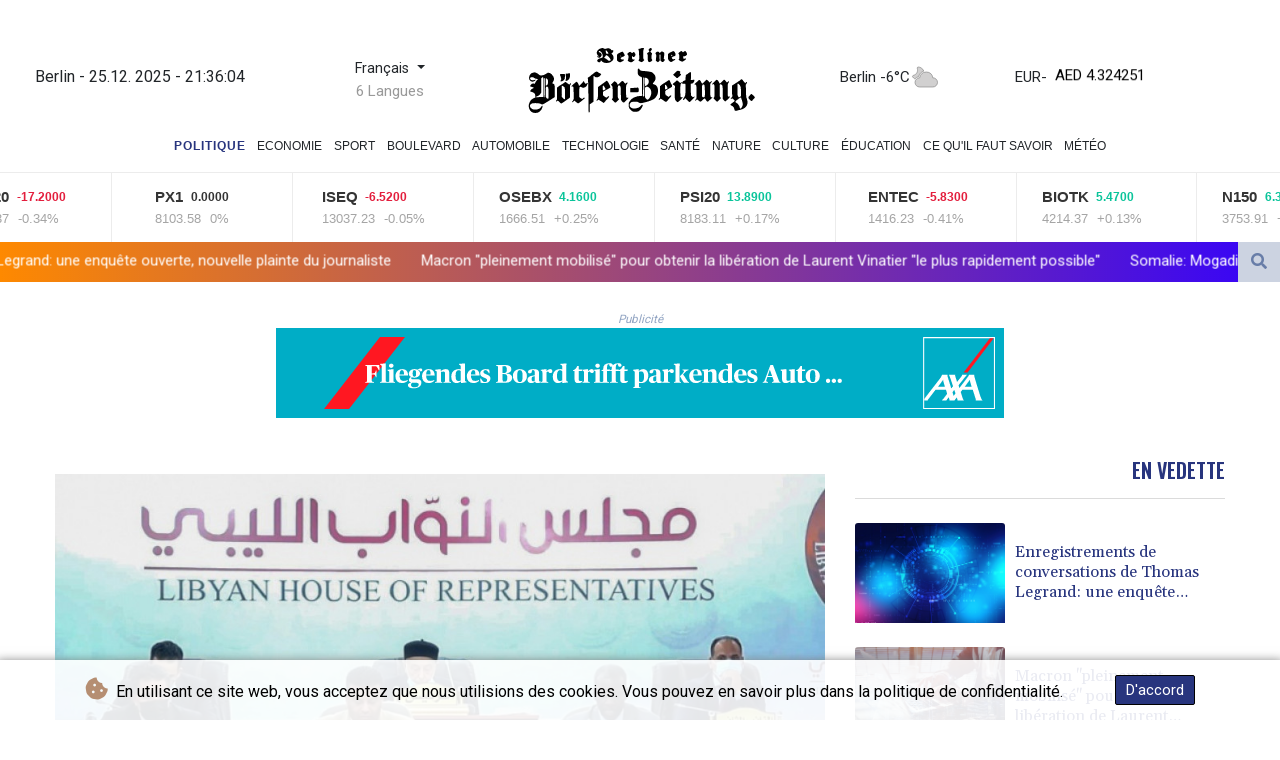

--- FILE ---
content_type: text/html; charset=UTF-8
request_url: https://www.berlinerboersenzeitung.de/fr/Politique/7865-la-libye-avec-deux-premiers-ministres-apres-un-vote-controverse-du-parlement.html
body_size: 20120
content:
<!doctype html>
<html lang="fr">
    <head>
        <meta charset="utf-8">
<meta name="viewport" content="width=device-width, initial-scale=1">
<meta name="robots" content="index, follow">

<title>Berliner Boersenzeitung - La Libye avec deux Premiers ministres après un vote controversé du Parlement</title>

<link rel="preconnect" href="//fonts.googleapis.com">
<link rel="preconnect" href="//fonts.gstatic.com" crossorigin>
<link rel="canonical" href="https://www.berlinerboersenzeitung.de/fr/Politique/7865-la-libye-avec-deux-premiers-ministres-apres-un-vote-controverse-du-parlement.html">

<link rel="apple-touch-icon" sizes="180x180" href="/favicon/apple-touch-icon.png">
<link rel="icon" type="image/png" sizes="32x32" href="/favicon/favicon-32x32.png">
<link rel="icon" type="image/png" sizes="16x16" href="/favicon/favicon-16x16.png">
<link rel="manifest" href="/site.webmanifest">
<script type="application/ld+json">
            {
                "@context":"https://schema.org",
                "@type":"WebSite",
                "name": "Berliner Boersenzeitung",
                "alternateName":"Berliner Boersenzeitung",
                "url": "https://www.berlinerboersenzeitung.de",
                "image": "https://www.berlinerboersenzeitung.de/img/images/logo-BBZ.svg"
    }
</script>
                                    <meta name="twitter:card" content="summary_large_image"/>
<meta name="twitter:url" content="https://www.berlinerboersenzeitung.de/fr/Politique/7865-la-libye-avec-deux-premiers-ministres-apres-un-vote-controverse-du-parlement.html"/>
<meta name="twitter:description" content="La Libye s&#039;est retrouvée jeudi, après un vote controversé du Parlement, avec deux Premiers ministres, dont l&#039;un a vu son convoi visé par des tirs, signe d&#039;une exacerbation des tensions dans un pays déjà miné par les luttes de pouvoir et le chaos politique."/>
<meta name="twitter:title" content="La Libye avec deux Premiers ministres après un vote controversé du Parlement"/>
<meta name="twitter:image" content="/media/shared/articles/f8/85/a2/La-Libye-avec-deux-Premiers-ministr-618412.jpg"/>
                        <meta name="keywords" content="Libye,élections,gouvernement">
            <meta name="news_keywords" content="Libye,élections,gouvernement">
            <meta name="title" content="La Libye avec deux Premiers ministres après un vote controve...">
            <meta name="description" content="Image extraite d&amp;rsquo;une vidéo transmise par le Parlement de Tobrouk, dans l&amp;rsquo;est de la Libye, montrant une session en cours le 10 février...">
                <meta name="rights" content="© Berliner Boersenzeitung - 2025 - Tous droits réservés">
        <meta name="csrf-token" content="R76bXYN7DSeZabJK1gDJkEC1sJ2897PFWCwUVimn">
        <meta name="og:image" content="/media/shared/articles/f8/85/a2/La-Libye-avec-deux-Premiers-ministr-618412.jpg">
        <link rel="icon" type="image/x-icon" href="https://www.berlinerboersenzeitung.de/favicon/favicon.ico">
        <link rel="dns-prefetch" href="//fonts.gstatic.com">
        <link rel="preconnect" href="https://fonts.googleapis.com">
        <link rel="preconnect" href="https://fonts.gstatic.com" crossorigin>
        <link href="https://fonts.googleapis.com/css2?family=Roboto:wght@100;300;400;500;700;900&display=swap" rel="stylesheet">
        <link href="https://www.berlinerboersenzeitung.de/css/compiled/app.css?v=B84E1" rel="stylesheet">
                                        <script type="application/ld+json">
                        {
                            "@context": "https://schema.org",
                            "@type": "NewsArticle",
                            "headline": "La Libye avec deux Premiers ministres après un vote controversé du Parlement",
                            "alternativeHeadline": "La Libye s'est retrouvée jeudi, après un vote controversé du Parlement, avec deux Premiers ministres, dont l'un a vu son convoi visé par des tirs, signe d'une exacerbation des tensions dans un pays déjà miné par les luttes de pouvoir et le chaos politique.",
                            "description": "La Libye s'est retrouvée jeudi, après un vote controversé du Parlement, avec deux Premiers ministres, dont l'un a vu son convoi visé par des tirs, signe d'une exacerbation des tensions dans un pays déjà miné par les luttes de pouvoir et le chaos politique.",
                            "mainEntityOfPage": "https://www.berlinerboersenzeitung.de/fr/Politique/7865-la-libye-avec-deux-premiers-ministres-apres-un-vote-controverse-du-parlement.html",
                            "articleBody": "La Libye s'est retrouvée jeudi, après un vote controversé du Parlement, avec deux Premiers ministres, dont l'un a vu son convoi visé par des tirs, signe d'une exacerbation des tensions dans un pays déjà miné par les luttes de pouvoir et le chaos politique.\nDans ce qui s'apparente à un coup de force institutionnel du camp de l'Est libyen contre celui de Tripoli, le Parlement siégeant à Tobrouk (est) a désigné l'influent ex-ministre de l'Intérieur Fathi Bachagha pour remplacer Abdelhamid Dbeibah à la tête du gouvernement intérimaire.Or, M. Dbeibah, anticipant ce vote, a fait savoir à plusieurs reprises qu'il ne céderait le pouvoir qu'à un gouvernement sorti des urnes.Dans la nuit de mercredi à jeudi, des tirs ont visé le convoi de M. Dbeibah à Tripoli, a affirmé le ministère de l'Intérieur.L'attaque armée, menée par des inconnus, \"n'a pas fait de victimes\", selon le ministère, qui a annoncé l'ouverture d'une enquête sur cet \"acte criminel\".La Libye s'est enlisée dans une crise politique majeure après la chute du régime de Mouammar Kadhafi en 2011 avec des rivalités entre les principales régions, les luttes de pouvoir et les ingérences étrangères.En pleine guerre civile, le pays avait été dirigé entre 2014 et 2016 par deux Premiers ministres rivaux à l'Ouest et à l'Est.- \"Autorité parallèle\" -Après des années de conflits armés et de divisions, le gouvernement Dbeibah a été mis sur pied il y a un an, sous l'égide de l'ONU, pour mener la transition jusqu'aux élections présidentielle et législatives, prévues en décembre dernier avant d'être reportées sine die.Ce report avait été décidé sur fond de désaccords persistants entre un pouvoir à l'Est, incarné par le Parlement et le maréchal Haftar, et un autre à l'Ouest, autour du gouvernement de Tripoli et du Haut Conseil d'Etat.Alors que ce report se profilait, M. Bachagha --l'un des candidats le plus en vue de l'Ouest libyen à la présidentielle-- s'était rapproché du camp rival en se rendant à Benghazi. Il y avait rencontré le maréchal Khalifa Haftar, homme fort de l'Est libyen et chef de l'autoproclamée Armée nationale libyenne (ANL).L'ANL a d'ailleurs salué jeudi la désignation de M. Bachagha comme Premier ministre et affirmé \"soutenir la décision du Parlement\".Le Parlement, qui estime que le mandat de M. Dbeibah a expiré avec le report des élections, avait retenu deux prétendants pour le remplacer: M. Bachagha, 59 ans et l'outsider Khaled Al-Bibass, un ancien haut fonctionnaire au même ministère.Avant de faire procéder au vote, le président du Parlement Aguila Saleh, l'un des principaux rivaux du gouvernement Dbeibah, a affirmé que M. Bibass avait retiré sa candidature, laissant M. Bachagha seul en lice.Cité par des médias libyens, M. Bibass a démenti avoir retiré sa candidature.MM. Bachagha et Dbeibah, tous deux originaires de l'ouest du pays, disposent chacun du soutien de groupes armés en Tripolitaine.\"Je n'accepterai aucune nouvelle phase de transition ou autorité parallèle\", a averti M. Dbeibah mardi dans un discours télévisé, affirmant que son gouvernement intérimaire ne remettrait le pouvoir qu'à \"un gouvernement élu\".L'ONU a fait savoir par la voix de son porte-parole Stéphane Dujarric qu'elle continuerait de soutenir M. Dbeibah.Dans un communiqué conjoint publié fin décembre après le report des élections, les Etats-Unis, la France, le Royaume-Uni, l'Allemagne et l'Italie avaient apporté leur soutien à la poursuite du mandat de l'exécutif actuel jusqu'à la tenue effective des scrutins.- \"Fait accompli\" -Au début de la séance à Tobrouk, le Parlement a aussi voté pour prolonger de 14 mois son mandat, qui a théoriquement expiré en décembre.La Chambre des représentants est considérée comme la chasse gardée de son président Aguila Saleh, un cacique de l'Est. M. Saleh est accusé d'avoir enfreint toutes les procédures pour faire nommer M. Bachagha.Il avait déjà été accusé d'avoir fait dérailler le processus politique, en promulguant en septembre, sans vote, une loi électorale controversée et taillée sur mesure pour son allié Khalifa Haftar, qui était lui aussi candidat à la présidentielle.\"Nombreux voient les événements d'aujourd'hui en Libye --où un nouveau Premier ministre a été fabriqué pour tenter de consolider certaines factions politiques-- comme un fait accompli\", a commenté du Twitter Tarek Megrisi, analyste au Conseil européen des relations internationales.\"Il s'agit en fait d'un jeu de confiance qui se déroule depuis déjà un certain temps et qui a pour seul but de dévoyer les efforts en faveur du processus électoral.\"",
                            "datePublished": "2022-02-10 21:16:47",
                            "speakable": {
                                "@type": "SpeakableSpecification",
                                "cssSelector": ["headline", "articleBody"]
                            },
                            "image": {
                                "@type": "ImageObject",
                                "url": "/media/shared/articles/f8/85/a2/La-Libye-avec-deux-Premiers-ministr-618412.jpg",
                                "width": "950",
                                "height": "533",
                                "encodingFormat": "image/jpeg"
                            },
                            "author": [{
                                "url": "https://www.berlinerboersenzeitung.de",
                                "@type": "Organization",
                                "name": "Berliner Boersenzeitung"
                            }],
                            "publisher": {
                                "@type": "Organization",
                                "name": "Berliner Boersenzeitung",
                                "url": "https://www.berlinerboersenzeitung.de",
                                "logo": {
                                    "@type": "ImageObject",
                                    "url": "https://www.berlinerboersenzeitung.de/img/images/logo-BBZ.svg",
                                    "width": 900,
                                    "height": 200
                                }
                            },
                            "keywords": "Libye,élections,gouvernement"
                        }
                    </script>
                                        <link rel="stylesheet" href="https://www.berlinerboersenzeitung.de/css/compiled/front.css?v=B84E1">
    </head>
    <body class="front-area article-blade" onload=display_ct();>
        <div id="app">
                        <div class="js-cookie-consent cookie-consent cookie-alert">

    <span class="cookie-consent__message">
        <i class="fas fa-cookie-bite pr-1"></i>
        En utilisant ce site web, vous acceptez que nous utilisions des cookies. Vous pouvez en savoir plus dans la politique de confidentialité.
    </span>

    <button class="js-cookie-consent-agree cookie-consent__agree accept-cookies">
        D&#039;accord
    </button>

</div>

<script>
    (function () {
        "use strict";

        var cookieAlert = document.querySelector(".cookie-alert");
        var acceptCookies = document.querySelector(".accept-cookies");

        cookieAlert.offsetHeight; // Force browser to trigger reflow (https://stackoverflow.com/a/39451131)

        if (!getCookie("acceptCookies")) {
            cookieAlert.classList.add("show");
        }

        acceptCookies.addEventListener("click", function () {
            setCookie("acceptCookies", true, 60);
            cookieAlert.classList.remove("show");
        });
    })();

    // Cookie functions stolen from w3schools
    function setCookie(cname, cvalue, exdays) {
        var d = new Date();
        d.setTime(d.getTime() + (exdays * 24 * 60 * 60 * 1000));
        var expires = "expires=" + d.toUTCString();
        document.cookie = cname + "=" + cvalue + ";" + expires + ";path=/";
    }

    function getCookie(cname) {
        var name = cname + "=";
        var decodedCookie = decodeURIComponent(document.cookie);
        var ca = decodedCookie.split(';');
        for (var i = 0; i < ca.length; i++) {
            var c = ca[i];
            while (c.charAt(0) === ' ') {
                c = c.substring(1);
            }
            if (c.indexOf(name) === 0) {
                return c.substring(name.length, c.length);
            }
        }
        return "";
    }
</script>


    <script>

        window.laravelCookieConsent = (function () {

            const COOKIE_VALUE = 1;
            const COOKIE_DOMAIN = 'www.berlinerboersenzeitung.de';

            function consentWithCookies() {
                setCookie('laravel_cookie_consent', COOKIE_VALUE, 7300);
                hideCookieDialog();
            }

            function cookieExists(name) {
                return (document.cookie.split('; ').indexOf(name + '=' + COOKIE_VALUE) !== -1);
            }

            function hideCookieDialog() {
                const dialogs = document.getElementsByClassName('js-cookie-consent');

                for (let i = 0; i < dialogs.length; ++i) {
                    dialogs[i].style.display = 'none';
                }
            }

            function setCookie(name, value, expirationInDays) {
                const date = new Date();
                date.setTime(date.getTime() + (expirationInDays * 24 * 60 * 60 * 1000));
                document.cookie = name + '=' + value
                    + ';expires=' + date.toUTCString()
                    + ';domain=' + COOKIE_DOMAIN
                    + ';path=/'
                    + ';samesite=lax';
            }

            if (cookieExists('laravel_cookie_consent')) {
                hideCookieDialog();
            }

            const buttons = document.getElementsByClassName('js-cookie-consent-agree');

            for (let i = 0; i < buttons.length; ++i) {
                buttons[i].addEventListener('click', consentWithCookies);
            }

            return {
                consentWithCookies: consentWithCookies,
                hideCookieDialog: hideCookieDialog
            };
        })();
    </script>

            <div id="page-container">
                <div id="content-wrap">
                    <h1>Berliner Boersenzeitung - La Libye avec deux Premiers ministres après un vote controversé du Parlement</h1>
                    <div class="header-top">
        <div class="logo-container text-center">
            <div class="py-1" role="none">
                <div class="nav-item date-nav-item" id="ct"></div>
            </div>
            <div class="dropdown">
                <button class="btn dropdown-toggle" type="button" id="dropdownMenuButton" data-toggle="dropdown" aria-haspopup="true" aria-expanded="false">
                    Français
                </button>
                                    <label id="languages-label" for="dropdownMenuButton">6 Langues</label>
                                <div class="dropdown-menu" aria-labelledby="dropdownMenuButton">
                    <div class="lang-switcher-wrapper switch white-container">
        <button class="lang-switcher" type="button" >
                            <span  data-toggle="modal" data-target="#languageModal" onclick="autoCloseModal(this);"  data-language="de" class=""> Deutsch </span>
                            <span  data-toggle="modal" data-target="#languageModal" onclick="autoCloseModal(this);"  data-language="en" class=""> English </span>
                            <span  data-toggle="modal" data-target="#languageModal" onclick="autoCloseModal(this);"  data-language="es" class=""> Español </span>
                            <span  data-language="fr" class=" pulsate red "> Français </span>
                            <span  data-toggle="modal" data-target="#languageModal" onclick="autoCloseModal(this);"  data-language="it" class=""> Italiano </span>
                            <span  data-toggle="modal" data-target="#languageModal" onclick="autoCloseModal(this);"  data-language="pt" class=""> Português </span>
                    </button>
    </div>



                </div>
            </div>
            <a href="https://www.berlinerboersenzeitung.de/fr" class="mobile-none main-logo">
                <img src="https://www.berlinerboersenzeitung.de/img/images/logo-BBZ.svg" title="Berliner Boersenzeitung" alt="Berliner Boersenzeitung">
            </a>
            <div class="weather-container">
                                    <a class="weather-link" href="https://www.berlinerboersenzeitung.de/fr/Climat.html"> Berlin -6°C</a>
                    <img src ="/img/weather/icons/partly-cloudy-night.svg">

                            </div>
                <div class="exchange-container">
                                            <span>EUR</span>
                        <span> -</span>
                                                    <div class="hero__title" id="animatedHeading">
                                <div class="slick-dupe">
                                        <span class="hero__title-misc  |  animate">AED 4.324251</span>
                                </div>
                            </div>
                                                    <div class="hero__title" id="animatedHeading">
                                <div class="slick-dupe">
                                        <span class="hero__title-misc  |  animate">AFN 78.15971</span>
                                </div>
                            </div>
                                                    <div class="hero__title" id="animatedHeading">
                                <div class="slick-dupe">
                                        <span class="hero__title-misc  |  animate">ALL 96.383176</span>
                                </div>
                            </div>
                                                    <div class="hero__title" id="animatedHeading">
                                <div class="slick-dupe">
                                        <span class="hero__title-misc  |  animate">AMD 449.157198</span>
                                </div>
                            </div>
                                                    <div class="hero__title" id="animatedHeading">
                                <div class="slick-dupe">
                                        <span class="hero__title-misc  |  animate">ANG 2.108143</span>
                                </div>
                            </div>
                                                    <div class="hero__title" id="animatedHeading">
                                <div class="slick-dupe">
                                        <span class="hero__title-misc  |  animate">AOA 1079.7389</span>
                                </div>
                            </div>
                                                    <div class="hero__title" id="animatedHeading">
                                <div class="slick-dupe">
                                        <span class="hero__title-misc  |  animate">ARS 1707.874469</span>
                                </div>
                            </div>
                                                    <div class="hero__title" id="animatedHeading">
                                <div class="slick-dupe">
                                        <span class="hero__title-misc  |  animate">AUD 1.756</span>
                                </div>
                            </div>
                                                    <div class="hero__title" id="animatedHeading">
                                <div class="slick-dupe">
                                        <span class="hero__title-misc  |  animate">AWG 2.119738</span>
                                </div>
                            </div>
                                                    <div class="hero__title" id="animatedHeading">
                                <div class="slick-dupe">
                                        <span class="hero__title-misc  |  animate">AZN 1.993331</span>
                                </div>
                            </div>
                                                    <div class="hero__title" id="animatedHeading">
                                <div class="slick-dupe">
                                        <span class="hero__title-misc  |  animate">BAM 1.953036</span>
                                </div>
                            </div>
                                                    <div class="hero__title" id="animatedHeading">
                                <div class="slick-dupe">
                                        <span class="hero__title-misc  |  animate">BBD 2.371843</span>
                                </div>
                            </div>
                                                    <div class="hero__title" id="animatedHeading">
                                <div class="slick-dupe">
                                        <span class="hero__title-misc  |  animate">BDT 143.906324</span>
                                </div>
                            </div>
                                                    <div class="hero__title" id="animatedHeading">
                                <div class="slick-dupe">
                                        <span class="hero__title-misc  |  animate">BGN 1.955187</span>
                                </div>
                            </div>
                                                    <div class="hero__title" id="animatedHeading">
                                <div class="slick-dupe">
                                        <span class="hero__title-misc  |  animate">BHD 0.444171</span>
                                </div>
                            </div>
                                                    <div class="hero__title" id="animatedHeading">
                                <div class="slick-dupe">
                                        <span class="hero__title-misc  |  animate">BIF 3482.670854</span>
                                </div>
                            </div>
                                                    <div class="hero__title" id="animatedHeading">
                                <div class="slick-dupe">
                                        <span class="hero__title-misc  |  animate">BMD 1.177468</span>
                                </div>
                            </div>
                                                    <div class="hero__title" id="animatedHeading">
                                <div class="slick-dupe">
                                        <span class="hero__title-misc  |  animate">BND 1.51196</span>
                                </div>
                            </div>
                                                    <div class="hero__title" id="animatedHeading">
                                <div class="slick-dupe">
                                        <span class="hero__title-misc  |  animate">BOB 8.155423</span>
                                </div>
                            </div>
                                                    <div class="hero__title" id="animatedHeading">
                                <div class="slick-dupe">
                                        <span class="hero__title-misc  |  animate">BRL 6.501394</span>
                                </div>
                            </div>
                                                    <div class="hero__title" id="animatedHeading">
                                <div class="slick-dupe">
                                        <span class="hero__title-misc  |  animate">BSD 1.177633</span>
                                </div>
                            </div>
                                                    <div class="hero__title" id="animatedHeading">
                                <div class="slick-dupe">
                                        <span class="hero__title-misc  |  animate">BTN 105.803253</span>
                                </div>
                            </div>
                                                    <div class="hero__title" id="animatedHeading">
                                <div class="slick-dupe">
                                        <span class="hero__title-misc  |  animate">BWP 15.480025</span>
                                </div>
                            </div>
                                                    <div class="hero__title" id="animatedHeading">
                                <div class="slick-dupe">
                                        <span class="hero__title-misc  |  animate">BYN 3.437335</span>
                                </div>
                            </div>
                                                    <div class="hero__title" id="animatedHeading">
                                <div class="slick-dupe">
                                        <span class="hero__title-misc  |  animate">BYR 23078.382355</span>
                                </div>
                            </div>
                                                    <div class="hero__title" id="animatedHeading">
                                <div class="slick-dupe">
                                        <span class="hero__title-misc  |  animate">BZD 2.368438</span>
                                </div>
                            </div>
                                                    <div class="hero__title" id="animatedHeading">
                                <div class="slick-dupe">
                                        <span class="hero__title-misc  |  animate">CAD 1.610312</span>
                                </div>
                            </div>
                                                    <div class="hero__title" id="animatedHeading">
                                <div class="slick-dupe">
                                        <span class="hero__title-misc  |  animate">CDF 2590.431064</span>
                                </div>
                            </div>
                                                    <div class="hero__title" id="animatedHeading">
                                <div class="slick-dupe">
                                        <span class="hero__title-misc  |  animate">CHF 0.92851</span>
                                </div>
                            </div>
                                                    <div class="hero__title" id="animatedHeading">
                                <div class="slick-dupe">
                                        <span class="hero__title-misc  |  animate">CLF 0.027159</span>
                                </div>
                            </div>
                                                    <div class="hero__title" id="animatedHeading">
                                <div class="slick-dupe">
                                        <span class="hero__title-misc  |  animate">CLP 1065.420496</span>
                                </div>
                            </div>
                                                    <div class="hero__title" id="animatedHeading">
                                <div class="slick-dupe">
                                        <span class="hero__title-misc  |  animate">CNY 8.275836</span>
                                </div>
                            </div>
                                                    <div class="hero__title" id="animatedHeading">
                                <div class="slick-dupe">
                                        <span class="hero__title-misc  |  animate">CNH 8.252064</span>
                                </div>
                            </div>
                                                    <div class="hero__title" id="animatedHeading">
                                <div class="slick-dupe">
                                        <span class="hero__title-misc  |  animate">COP 4408.206523</span>
                                </div>
                            </div>
                                                    <div class="hero__title" id="animatedHeading">
                                <div class="slick-dupe">
                                        <span class="hero__title-misc  |  animate">CRC 588.167546</span>
                                </div>
                            </div>
                                                    <div class="hero__title" id="animatedHeading">
                                <div class="slick-dupe">
                                        <span class="hero__title-misc  |  animate">CUC 1.177468</span>
                                </div>
                            </div>
                                                    <div class="hero__title" id="animatedHeading">
                                <div class="slick-dupe">
                                        <span class="hero__title-misc  |  animate">CUP 31.202915</span>
                                </div>
                            </div>
                                                    <div class="hero__title" id="animatedHeading">
                                <div class="slick-dupe">
                                        <span class="hero__title-misc  |  animate">CVE 110.109159</span>
                                </div>
                            </div>
                                                    <div class="hero__title" id="animatedHeading">
                                <div class="slick-dupe">
                                        <span class="hero__title-misc  |  animate">CZK 24.255974</span>
                                </div>
                            </div>
                                                    <div class="hero__title" id="animatedHeading">
                                <div class="slick-dupe">
                                        <span class="hero__title-misc  |  animate">DJF 209.259422</span>
                                </div>
                            </div>
                                                    <div class="hero__title" id="animatedHeading">
                                <div class="slick-dupe">
                                        <span class="hero__title-misc  |  animate">DKK 7.469536</span>
                                </div>
                            </div>
                                                    <div class="hero__title" id="animatedHeading">
                                <div class="slick-dupe">
                                        <span class="hero__title-misc  |  animate">DOP 73.815526</span>
                                </div>
                            </div>
                                                    <div class="hero__title" id="animatedHeading">
                                <div class="slick-dupe">
                                        <span class="hero__title-misc  |  animate">DZD 152.411254</span>
                                </div>
                            </div>
                                                    <div class="hero__title" id="animatedHeading">
                                <div class="slick-dupe">
                                        <span class="hero__title-misc  |  animate">EGP 55.98686</span>
                                </div>
                            </div>
                                                    <div class="hero__title" id="animatedHeading">
                                <div class="slick-dupe">
                                        <span class="hero__title-misc  |  animate">ERN 17.662027</span>
                                </div>
                            </div>
                                                    <div class="hero__title" id="animatedHeading">
                                <div class="slick-dupe">
                                        <span class="hero__title-misc  |  animate">ETB 183.219904</span>
                                </div>
                            </div>
                                                    <div class="hero__title" id="animatedHeading">
                                <div class="slick-dupe">
                                        <span class="hero__title-misc  |  animate">FJD 2.671912</span>
                                </div>
                            </div>
                                                    <div class="hero__title" id="animatedHeading">
                                <div class="slick-dupe">
                                        <span class="hero__title-misc  |  animate">FKP 0.872073</span>
                                </div>
                            </div>
                                                    <div class="hero__title" id="animatedHeading">
                                <div class="slick-dupe">
                                        <span class="hero__title-misc  |  animate">GBP 0.872475</span>
                                </div>
                            </div>
                                                    <div class="hero__title" id="animatedHeading">
                                <div class="slick-dupe">
                                        <span class="hero__title-misc  |  animate">GEL 3.161544</span>
                                </div>
                            </div>
                                                    <div class="hero__title" id="animatedHeading">
                                <div class="slick-dupe">
                                        <span class="hero__title-misc  |  animate">GGP 0.872073</span>
                                </div>
                            </div>
                                                    <div class="hero__title" id="animatedHeading">
                                <div class="slick-dupe">
                                        <span class="hero__title-misc  |  animate">GHS 13.101401</span>
                                </div>
                            </div>
                                                    <div class="hero__title" id="animatedHeading">
                                <div class="slick-dupe">
                                        <span class="hero__title-misc  |  animate">GIP 0.872073</span>
                                </div>
                            </div>
                                                    <div class="hero__title" id="animatedHeading">
                                <div class="slick-dupe">
                                        <span class="hero__title-misc  |  animate">GMD 87.725386</span>
                                </div>
                            </div>
                                                    <div class="hero__title" id="animatedHeading">
                                <div class="slick-dupe">
                                        <span class="hero__title-misc  |  animate">GNF 10292.432758</span>
                                </div>
                            </div>
                                                    <div class="hero__title" id="animatedHeading">
                                <div class="slick-dupe">
                                        <span class="hero__title-misc  |  animate">GTQ 9.022231</span>
                                </div>
                            </div>
                                                    <div class="hero__title" id="animatedHeading">
                                <div class="slick-dupe">
                                        <span class="hero__title-misc  |  animate">GYD 246.370257</span>
                                </div>
                            </div>
                                                    <div class="hero__title" id="animatedHeading">
                                <div class="slick-dupe">
                                        <span class="hero__title-misc  |  animate">HKD 9.156248</span>
                                </div>
                            </div>
                                                    <div class="hero__title" id="animatedHeading">
                                <div class="slick-dupe">
                                        <span class="hero__title-misc  |  animate">HNL 31.041066</span>
                                </div>
                            </div>
                                                    <div class="hero__title" id="animatedHeading">
                                <div class="slick-dupe">
                                        <span class="hero__title-misc  |  animate">HRK 7.532856</span>
                                </div>
                            </div>
                                                    <div class="hero__title" id="animatedHeading">
                                <div class="slick-dupe">
                                        <span class="hero__title-misc  |  animate">HTG 154.191767</span>
                                </div>
                            </div>
                                                    <div class="hero__title" id="animatedHeading">
                                <div class="slick-dupe">
                                        <span class="hero__title-misc  |  animate">HUF 388.727103</span>
                                </div>
                            </div>
                                                    <div class="hero__title" id="animatedHeading">
                                <div class="slick-dupe">
                                        <span class="hero__title-misc  |  animate">IDR 19698.046947</span>
                                </div>
                            </div>
                                                    <div class="hero__title" id="animatedHeading">
                                <div class="slick-dupe">
                                        <span class="hero__title-misc  |  animate">ILS 3.751418</span>
                                </div>
                            </div>
                                                    <div class="hero__title" id="animatedHeading">
                                <div class="slick-dupe">
                                        <span class="hero__title-misc  |  animate">IMP 0.872073</span>
                                </div>
                            </div>
                                                    <div class="hero__title" id="animatedHeading">
                                <div class="slick-dupe">
                                        <span class="hero__title-misc  |  animate">INR 105.771582</span>
                                </div>
                            </div>
                                                    <div class="hero__title" id="animatedHeading">
                                <div class="slick-dupe">
                                        <span class="hero__title-misc  |  animate">IQD 1542.716539</span>
                                </div>
                            </div>
                                                    <div class="hero__title" id="animatedHeading">
                                <div class="slick-dupe">
                                        <span class="hero__title-misc  |  animate">IRR 49600.860458</span>
                                </div>
                            </div>
                                                    <div class="hero__title" id="animatedHeading">
                                <div class="slick-dupe">
                                        <span class="hero__title-misc  |  animate">ISK 148.022288</span>
                                </div>
                            </div>
                                                    <div class="hero__title" id="animatedHeading">
                                <div class="slick-dupe">
                                        <span class="hero__title-misc  |  animate">JEP 0.872073</span>
                                </div>
                            </div>
                                                    <div class="hero__title" id="animatedHeading">
                                <div class="slick-dupe">
                                        <span class="hero__title-misc  |  animate">JMD 187.844138</span>
                                </div>
                            </div>
                                                    <div class="hero__title" id="animatedHeading">
                                <div class="slick-dupe">
                                        <span class="hero__title-misc  |  animate">JOD 0.834856</span>
                                </div>
                            </div>
                                                    <div class="hero__title" id="animatedHeading">
                                <div class="slick-dupe">
                                        <span class="hero__title-misc  |  animate">JPY 183.703893</span>
                                </div>
                            </div>
                                                    <div class="hero__title" id="animatedHeading">
                                <div class="slick-dupe">
                                        <span class="hero__title-misc  |  animate">KES 151.834464</span>
                                </div>
                            </div>
                                                    <div class="hero__title" id="animatedHeading">
                                <div class="slick-dupe">
                                        <span class="hero__title-misc  |  animate">KGS 102.969771</span>
                                </div>
                            </div>
                                                    <div class="hero__title" id="animatedHeading">
                                <div class="slick-dupe">
                                        <span class="hero__title-misc  |  animate">KHR 4720.299151</span>
                                </div>
                            </div>
                                                    <div class="hero__title" id="animatedHeading">
                                <div class="slick-dupe">
                                        <span class="hero__title-misc  |  animate">KMF 492.181975</span>
                                </div>
                            </div>
                                                    <div class="hero__title" id="animatedHeading">
                                <div class="slick-dupe">
                                        <span class="hero__title-misc  |  animate">KPW 1059.708154</span>
                                </div>
                            </div>
                                                    <div class="hero__title" id="animatedHeading">
                                <div class="slick-dupe">
                                        <span class="hero__title-misc  |  animate">KRW 1700.794143</span>
                                </div>
                            </div>
                                                    <div class="hero__title" id="animatedHeading">
                                <div class="slick-dupe">
                                        <span class="hero__title-misc  |  animate">KWD 0.361707</span>
                                </div>
                            </div>
                                                    <div class="hero__title" id="animatedHeading">
                                <div class="slick-dupe">
                                        <span class="hero__title-misc  |  animate">KYD 0.981407</span>
                                </div>
                            </div>
                                                    <div class="hero__title" id="animatedHeading">
                                <div class="slick-dupe">
                                        <span class="hero__title-misc  |  animate">KZT 605.253364</span>
                                </div>
                            </div>
                                                    <div class="hero__title" id="animatedHeading">
                                <div class="slick-dupe">
                                        <span class="hero__title-misc  |  animate">LAK 25485.820799</span>
                                </div>
                            </div>
                                                    <div class="hero__title" id="animatedHeading">
                                <div class="slick-dupe">
                                        <span class="hero__title-misc  |  animate">LBP 105455.497324</span>
                                </div>
                            </div>
                                                    <div class="hero__title" id="animatedHeading">
                                <div class="slick-dupe">
                                        <span class="hero__title-misc  |  animate">LKR 364.544048</span>
                                </div>
                            </div>
                                                    <div class="hero__title" id="animatedHeading">
                                <div class="slick-dupe">
                                        <span class="hero__title-misc  |  animate">LRD 208.434111</span>
                                </div>
                            </div>
                                                    <div class="hero__title" id="animatedHeading">
                                <div class="slick-dupe">
                                        <span class="hero__title-misc  |  animate">LSL 19.599161</span>
                                </div>
                            </div>
                                                    <div class="hero__title" id="animatedHeading">
                                <div class="slick-dupe">
                                        <span class="hero__title-misc  |  animate">LTL 3.476758</span>
                                </div>
                            </div>
                                                    <div class="hero__title" id="animatedHeading">
                                <div class="slick-dupe">
                                        <span class="hero__title-misc  |  animate">LVL 0.712239</span>
                                </div>
                            </div>
                                                    <div class="hero__title" id="animatedHeading">
                                <div class="slick-dupe">
                                        <span class="hero__title-misc  |  animate">LYD 6.37298</span>
                                </div>
                            </div>
                                                    <div class="hero__title" id="animatedHeading">
                                <div class="slick-dupe">
                                        <span class="hero__title-misc  |  animate">MAD 10.744293</span>
                                </div>
                            </div>
                                                    <div class="hero__title" id="animatedHeading">
                                <div class="slick-dupe">
                                        <span class="hero__title-misc  |  animate">MDL 19.754956</span>
                                </div>
                            </div>
                                                    <div class="hero__title" id="animatedHeading">
                                <div class="slick-dupe">
                                        <span class="hero__title-misc  |  animate">MGA 5385.355049</span>
                                </div>
                            </div>
                                                    <div class="hero__title" id="animatedHeading">
                                <div class="slick-dupe">
                                        <span class="hero__title-misc  |  animate">MKD 61.564855</span>
                                </div>
                            </div>
                                                    <div class="hero__title" id="animatedHeading">
                                <div class="slick-dupe">
                                        <span class="hero__title-misc  |  animate">MMK 2472.921795</span>
                                </div>
                            </div>
                                                    <div class="hero__title" id="animatedHeading">
                                <div class="slick-dupe">
                                        <span class="hero__title-misc  |  animate">MNT 4187.848581</span>
                                </div>
                            </div>
                                                    <div class="hero__title" id="animatedHeading">
                                <div class="slick-dupe">
                                        <span class="hero__title-misc  |  animate">MOP 9.432809</span>
                                </div>
                            </div>
                                                    <div class="hero__title" id="animatedHeading">
                                <div class="slick-dupe">
                                        <span class="hero__title-misc  |  animate">MRU 46.632999</span>
                                </div>
                            </div>
                                                    <div class="hero__title" id="animatedHeading">
                                <div class="slick-dupe">
                                        <span class="hero__title-misc  |  animate">MUR 54.104614</span>
                                </div>
                            </div>
                                                    <div class="hero__title" id="animatedHeading">
                                <div class="slick-dupe">
                                        <span class="hero__title-misc  |  animate">MVR 18.191584</span>
                                </div>
                            </div>
                                                    <div class="hero__title" id="animatedHeading">
                                <div class="slick-dupe">
                                        <span class="hero__title-misc  |  animate">MWK 2042.001213</span>
                                </div>
                            </div>
                                                    <div class="hero__title" id="animatedHeading">
                                <div class="slick-dupe">
                                        <span class="hero__title-misc  |  animate">MXN 21.12342</span>
                                </div>
                            </div>
                                                    <div class="hero__title" id="animatedHeading">
                                <div class="slick-dupe">
                                        <span class="hero__title-misc  |  animate">MYR 4.762906</span>
                                </div>
                            </div>
                                                    <div class="hero__title" id="animatedHeading">
                                <div class="slick-dupe">
                                        <span class="hero__title-misc  |  animate">MZN 75.252139</span>
                                </div>
                            </div>
                                                    <div class="hero__title" id="animatedHeading">
                                <div class="slick-dupe">
                                        <span class="hero__title-misc  |  animate">NAD 19.599161</span>
                                </div>
                            </div>
                                                    <div class="hero__title" id="animatedHeading">
                                <div class="slick-dupe">
                                        <span class="hero__title-misc  |  animate">NGN 1707.859745</span>
                                </div>
                            </div>
                                                    <div class="hero__title" id="animatedHeading">
                                <div class="slick-dupe">
                                        <span class="hero__title-misc  |  animate">NIO 43.338661</span>
                                </div>
                            </div>
                                                    <div class="hero__title" id="animatedHeading">
                                <div class="slick-dupe">
                                        <span class="hero__title-misc  |  animate">NOK 11.782768</span>
                                </div>
                            </div>
                                                    <div class="hero__title" id="animatedHeading">
                                <div class="slick-dupe">
                                        <span class="hero__title-misc  |  animate">NPR 169.285404</span>
                                </div>
                            </div>
                                                    <div class="hero__title" id="animatedHeading">
                                <div class="slick-dupe">
                                        <span class="hero__title-misc  |  animate">NZD 2.01837</span>
                                </div>
                            </div>
                                                    <div class="hero__title" id="animatedHeading">
                                <div class="slick-dupe">
                                        <span class="hero__title-misc  |  animate">OMR 0.452732</span>
                                </div>
                            </div>
                                                    <div class="hero__title" id="animatedHeading">
                                <div class="slick-dupe">
                                        <span class="hero__title-misc  |  animate">PAB 1.177628</span>
                                </div>
                            </div>
                                                    <div class="hero__title" id="animatedHeading">
                                <div class="slick-dupe">
                                        <span class="hero__title-misc  |  animate">PEN 3.962691</span>
                                </div>
                            </div>
                                                    <div class="hero__title" id="animatedHeading">
                                <div class="slick-dupe">
                                        <span class="hero__title-misc  |  animate">PGK 5.085802</span>
                                </div>
                            </div>
                                                    <div class="hero__title" id="animatedHeading">
                                <div class="slick-dupe">
                                        <span class="hero__title-misc  |  animate">PHP 69.220426</span>
                                </div>
                            </div>
                                                    <div class="hero__title" id="animatedHeading">
                                <div class="slick-dupe">
                                        <span class="hero__title-misc  |  animate">PKR 329.881008</span>
                                </div>
                            </div>
                                                    <div class="hero__title" id="animatedHeading">
                                <div class="slick-dupe">
                                        <span class="hero__title-misc  |  animate">PLN 4.214725</span>
                                </div>
                            </div>
                                                    <div class="hero__title" id="animatedHeading">
                                <div class="slick-dupe">
                                        <span class="hero__title-misc  |  animate">PYG 7980.704628</span>
                                </div>
                            </div>
                                                    <div class="hero__title" id="animatedHeading">
                                <div class="slick-dupe">
                                        <span class="hero__title-misc  |  animate">QAR 4.292425</span>
                                </div>
                            </div>
                                                    <div class="hero__title" id="animatedHeading">
                                <div class="slick-dupe">
                                        <span class="hero__title-misc  |  animate">RON 5.092787</span>
                                </div>
                            </div>
                                                    <div class="hero__title" id="animatedHeading">
                                <div class="slick-dupe">
                                        <span class="hero__title-misc  |  animate">RSD 117.235808</span>
                                </div>
                            </div>
                                                    <div class="hero__title" id="animatedHeading">
                                <div class="slick-dupe">
                                        <span class="hero__title-misc  |  animate">RUB 93.019666</span>
                                </div>
                            </div>
                                                    <div class="hero__title" id="animatedHeading">
                                <div class="slick-dupe">
                                        <span class="hero__title-misc  |  animate">RWF 1715.165183</span>
                                </div>
                            </div>
                                                    <div class="hero__title" id="animatedHeading">
                                <div class="slick-dupe">
                                        <span class="hero__title-misc  |  animate">SAR 4.416325</span>
                                </div>
                            </div>
                                                    <div class="hero__title" id="animatedHeading">
                                <div class="slick-dupe">
                                        <span class="hero__title-misc  |  animate">SBD 9.600362</span>
                                </div>
                            </div>
                                                    <div class="hero__title" id="animatedHeading">
                                <div class="slick-dupe">
                                        <span class="hero__title-misc  |  animate">SCR 17.936871</span>
                                </div>
                            </div>
                                                    <div class="hero__title" id="animatedHeading">
                                <div class="slick-dupe">
                                        <span class="hero__title-misc  |  animate">SDG 708.243577</span>
                                </div>
                            </div>
                                                    <div class="hero__title" id="animatedHeading">
                                <div class="slick-dupe">
                                        <span class="hero__title-misc  |  animate">SEK 10.798899</span>
                                </div>
                            </div>
                                                    <div class="hero__title" id="animatedHeading">
                                <div class="slick-dupe">
                                        <span class="hero__title-misc  |  animate">SGD 1.512052</span>
                                </div>
                            </div>
                                                    <div class="hero__title" id="animatedHeading">
                                <div class="slick-dupe">
                                        <span class="hero__title-misc  |  animate">SHP 0.883406</span>
                                </div>
                            </div>
                                                    <div class="hero__title" id="animatedHeading">
                                <div class="slick-dupe">
                                        <span class="hero__title-misc  |  animate">SLE 28.347527</span>
                                </div>
                            </div>
                                                    <div class="hero__title" id="animatedHeading">
                                <div class="slick-dupe">
                                        <span class="hero__title-misc  |  animate">SLL 24690.929763</span>
                                </div>
                            </div>
                                                    <div class="hero__title" id="animatedHeading">
                                <div class="slick-dupe">
                                        <span class="hero__title-misc  |  animate">SOS 671.846259</span>
                                </div>
                            </div>
                                                    <div class="hero__title" id="animatedHeading">
                                <div class="slick-dupe">
                                        <span class="hero__title-misc  |  animate">SRD 45.138845</span>
                                </div>
                            </div>
                                                    <div class="hero__title" id="animatedHeading">
                                <div class="slick-dupe">
                                        <span class="hero__title-misc  |  animate">STD 24371.220391</span>
                                </div>
                            </div>
                                                    <div class="hero__title" id="animatedHeading">
                                <div class="slick-dupe">
                                        <span class="hero__title-misc  |  animate">STN 24.465373</span>
                                </div>
                            </div>
                                                    <div class="hero__title" id="animatedHeading">
                                <div class="slick-dupe">
                                        <span class="hero__title-misc  |  animate">SVC 10.304416</span>
                                </div>
                            </div>
                                                    <div class="hero__title" id="animatedHeading">
                                <div class="slick-dupe">
                                        <span class="hero__title-misc  |  animate">SYP 13020.953892</span>
                                </div>
                            </div>
                                                    <div class="hero__title" id="animatedHeading">
                                <div class="slick-dupe">
                                        <span class="hero__title-misc  |  animate">SZL 19.583283</span>
                                </div>
                            </div>
                                                    <div class="hero__title" id="animatedHeading">
                                <div class="slick-dupe">
                                        <span class="hero__title-misc  |  animate">THB 36.583668</span>
                                </div>
                            </div>
                                                    <div class="hero__title" id="animatedHeading">
                                <div class="slick-dupe">
                                        <span class="hero__title-misc  |  animate">TJS 10.822337</span>
                                </div>
                            </div>
                                                    <div class="hero__title" id="animatedHeading">
                                <div class="slick-dupe">
                                        <span class="hero__title-misc  |  animate">TMT 4.132914</span>
                                </div>
                            </div>
                                                    <div class="hero__title" id="animatedHeading">
                                <div class="slick-dupe">
                                        <span class="hero__title-misc  |  animate">TND 3.426051</span>
                                </div>
                            </div>
                                                    <div class="hero__title" id="animatedHeading">
                                <div class="slick-dupe">
                                        <span class="hero__title-misc  |  animate">TOP 2.835062</span>
                                </div>
                            </div>
                                                    <div class="hero__title" id="animatedHeading">
                                <div class="slick-dupe">
                                        <span class="hero__title-misc  |  animate">TRY 50.450049</span>
                                </div>
                            </div>
                                                    <div class="hero__title" id="animatedHeading">
                                <div class="slick-dupe">
                                        <span class="hero__title-misc  |  animate">TTD 8.010628</span>
                                </div>
                            </div>
                                                    <div class="hero__title" id="animatedHeading">
                                <div class="slick-dupe">
                                        <span class="hero__title-misc  |  animate">TWD 37.022314</span>
                                </div>
                            </div>
                                                    <div class="hero__title" id="animatedHeading">
                                <div class="slick-dupe">
                                        <span class="hero__title-misc  |  animate">TZS 2912.405944</span>
                                </div>
                            </div>
                                                    <div class="hero__title" id="animatedHeading">
                                <div class="slick-dupe">
                                        <span class="hero__title-misc  |  animate">UAH 49.679687</span>
                                </div>
                            </div>
                                                    <div class="hero__title" id="animatedHeading">
                                <div class="slick-dupe">
                                        <span class="hero__title-misc  |  animate">UGX 4250.983434</span>
                                </div>
                            </div>
                                                    <div class="hero__title" id="animatedHeading">
                                <div class="slick-dupe">
                                        <span class="hero__title-misc  |  animate">USD 1.177468</span>
                                </div>
                            </div>
                                                    <div class="hero__title" id="animatedHeading">
                                <div class="slick-dupe">
                                        <span class="hero__title-misc  |  animate">UYU 46.024859</span>
                                </div>
                            </div>
                                                    <div class="hero__title" id="animatedHeading">
                                <div class="slick-dupe">
                                        <span class="hero__title-misc  |  animate">UZS 14192.912273</span>
                                </div>
                            </div>
                                                    <div class="hero__title" id="animatedHeading">
                                <div class="slick-dupe">
                                        <span class="hero__title-misc  |  animate">VES 339.215525</span>
                                </div>
                            </div>
                                                    <div class="hero__title" id="animatedHeading">
                                <div class="slick-dupe">
                                        <span class="hero__title-misc  |  animate">VND 30990.970591</span>
                                </div>
                            </div>
                                                    <div class="hero__title" id="animatedHeading">
                                <div class="slick-dupe">
                                        <span class="hero__title-misc  |  animate">VUV 142.287723</span>
                                </div>
                            </div>
                                                    <div class="hero__title" id="animatedHeading">
                                <div class="slick-dupe">
                                        <span class="hero__title-misc  |  animate">WST 3.2835</span>
                                </div>
                            </div>
                                                    <div class="hero__title" id="animatedHeading">
                                <div class="slick-dupe">
                                        <span class="hero__title-misc  |  animate">XAF 655.027136</span>
                                </div>
                            </div>
                                                    <div class="hero__title" id="animatedHeading">
                                <div class="slick-dupe">
                                        <span class="hero__title-misc  |  animate">XAG 0.016365</span>
                                </div>
                            </div>
                                                    <div class="hero__title" id="animatedHeading">
                                <div class="slick-dupe">
                                        <span class="hero__title-misc  |  animate">XAU 0.000263</span>
                                </div>
                            </div>
                                                    <div class="hero__title" id="animatedHeading">
                                <div class="slick-dupe">
                                        <span class="hero__title-misc  |  animate">XCD 3.182168</span>
                                </div>
                            </div>
                                                    <div class="hero__title" id="animatedHeading">
                                <div class="slick-dupe">
                                        <span class="hero__title-misc  |  animate">XCG 2.122396</span>
                                </div>
                            </div>
                                                    <div class="hero__title" id="animatedHeading">
                                <div class="slick-dupe">
                                        <span class="hero__title-misc  |  animate">XDR 0.81366</span>
                                </div>
                            </div>
                                                    <div class="hero__title" id="animatedHeading">
                                <div class="slick-dupe">
                                        <span class="hero__title-misc  |  animate">XOF 655.029913</span>
                                </div>
                            </div>
                                                    <div class="hero__title" id="animatedHeading">
                                <div class="slick-dupe">
                                        <span class="hero__title-misc  |  animate">XPF 119.331742</span>
                                </div>
                            </div>
                                                    <div class="hero__title" id="animatedHeading">
                                <div class="slick-dupe">
                                        <span class="hero__title-misc  |  animate">YER 280.767804</span>
                                </div>
                            </div>
                                                    <div class="hero__title" id="animatedHeading">
                                <div class="slick-dupe">
                                        <span class="hero__title-misc  |  animate">ZAR 19.625455</span>
                                </div>
                            </div>
                                                    <div class="hero__title" id="animatedHeading">
                                <div class="slick-dupe">
                                        <span class="hero__title-misc  |  animate">ZMK 10598.624057</span>
                                </div>
                            </div>
                                                    <div class="hero__title" id="animatedHeading">
                                <div class="slick-dupe">
                                        <span class="hero__title-misc  |  animate">ZMW 26.584261</span>
                                </div>
                            </div>
                                                    <div class="hero__title" id="animatedHeading">
                                <div class="slick-dupe">
                                        <span class="hero__title-misc  |  animate">ZWL 379.144373</span>
                                </div>
                            </div>
                                                            </div>

        </div>
    </div>
    <nav class="navbar navbar-expand-lg ">
        <button class="navbar-toggler" type="button" data-toggle="collapse" data-target="#navbarNavDropdown" aria-controls="navbarNavDropdown" aria-expanded="false" aria-label="Toggle navigation">
            <img src="https://www.berlinerboersenzeitung.de/img/svg/menu.svg" class="menu-bars" alt="Menu">
        </button>
        <a class="desktop-none main-logo" href="https://www.berlinerboersenzeitung.de/fr">
            <img src="https://www.berlinerboersenzeitung.de/img/images/logo-BBZ.svg" title="Berliner Boersenzeitung" alt="Berliner Boersenzeitung">
        </a>
        <div class="navbar-collapse collapse justify-content-center" id="navbarNavDropdown">
            <ul class="navbar-nav row align-items-center">
                                                            <li class="nav-item pad  active_tab ">
                                                            <a href="https://www.berlinerboersenzeitung.de/fr/Politique.html" aria-current="page" class="nav-link text-uppercase " >Politique</a>
                                                    </li>
                                            <li class="nav-item pad ">
                                                            <a href="https://www.berlinerboersenzeitung.de/fr/Economie.html" aria-current="page" class="nav-link text-uppercase " >Economie</a>
                                                    </li>
                                            <li class="nav-item pad ">
                                                            <a href="https://www.berlinerboersenzeitung.de/fr/Sport.html" aria-current="page" class="nav-link text-uppercase " >Sport</a>
                                                    </li>
                                            <li class="nav-item pad ">
                                                            <a href="https://www.berlinerboersenzeitung.de/fr/Boulevard.html" aria-current="page" class="nav-link text-uppercase " >Boulevard</a>
                                                    </li>
                                            <li class="nav-item pad ">
                                                            <a href="https://www.berlinerboersenzeitung.de/fr/Automobile.html" aria-current="page" class="nav-link text-uppercase " >Automobile</a>
                                                    </li>
                                            <li class="nav-item pad ">
                                                            <a href="https://www.berlinerboersenzeitung.de/fr/Technologie.html" aria-current="page" class="nav-link text-uppercase " >Technologie</a>
                                                    </li>
                                            <li class="nav-item pad ">
                                                            <a href="https://www.berlinerboersenzeitung.de/fr/Sante.html" aria-current="page" class="nav-link text-uppercase " >Santé</a>
                                                    </li>
                                            <li class="nav-item pad ">
                                                            <a href="https://www.berlinerboersenzeitung.de/fr/Nature.html" aria-current="page" class="nav-link text-uppercase " >Nature</a>
                                                    </li>
                                            <li class="nav-item pad ">
                                                            <a href="https://www.berlinerboersenzeitung.de/fr/Culture.html" aria-current="page" class="nav-link text-uppercase " >Culture</a>
                                                    </li>
                                            <li class="nav-item pad ">
                                                            <a href="https://www.berlinerboersenzeitung.de/fr/Education.html" aria-current="page" class="nav-link text-uppercase " >Éducation</a>
                                                    </li>
                                            <li class="nav-item pad ">
                                                            <a href="https://www.berlinerboersenzeitung.de/fr/CeQueFautSavoir.html" aria-current="page" class="nav-link text-uppercase " >Ce qu&#039;il faut savoir</a>
                                                    </li>
                                            <li class="nav-item pad ">
                                                            <a href="https://www.berlinerboersenzeitung.de/fr/Meteo.html" aria-current="page" class="nav-link text-uppercase " >Météo</a>
                                                    </li>
                                    
            </ul>
        </div>
    </nav>

    <section class="slide-option">
        <div id="infinite" class="highway-slider">
            <div class="container highway-barrier">
                <ul class="highway-lane">
                                            <li class="highway-car">
                            <div>
                                <div class="main-info">
                                    <p class="symbol">AEX</p>
                                    <p class="price-diff red-color">-0.8500</p>
                                </div>
                                <div class="price-info">
                                    <p class="price">941.37</p>
                                    <p class="price">-0.09%</p>
                                    <i class="icon-down"></i>
                                </div>
                            </div>
                        </li>
                                            <li class="highway-car">
                            <div>
                                <div class="main-info">
                                    <p class="symbol">BEL20</p>
                                    <p class="price-diff red-color">-17.2000</p>
                                </div>
                                <div class="price-info">
                                    <p class="price">5040.37</p>
                                    <p class="price">-0.34%</p>
                                    <i class="icon-down"></i>
                                </div>
                            </div>
                        </li>
                                            <li class="highway-car">
                            <div>
                                <div class="main-info">
                                    <p class="symbol">PX1</p>
                                    <p class="price-diff ">0.0000</p>
                                </div>
                                <div class="price-info">
                                    <p class="price">8103.58</p>
                                    <p class="price">0%</p>
                                    <i class="icon-equal"></i>
                                </div>
                            </div>
                        </li>
                                            <li class="highway-car">
                            <div>
                                <div class="main-info">
                                    <p class="symbol">ISEQ</p>
                                    <p class="price-diff red-color">-6.5200</p>
                                </div>
                                <div class="price-info">
                                    <p class="price">13037.23</p>
                                    <p class="price">-0.05%</p>
                                    <i class="icon-down"></i>
                                </div>
                            </div>
                        </li>
                                            <li class="highway-car">
                            <div>
                                <div class="main-info">
                                    <p class="symbol">OSEBX</p>
                                    <p class="price-diff teal-color">4.1600</p>
                                </div>
                                <div class="price-info">
                                    <p class="price">1666.51</p>
                                    <p class="price">+0.25%</p>
                                    <i class="icon-up"></i>
                                </div>
                            </div>
                        </li>
                                            <li class="highway-car">
                            <div>
                                <div class="main-info">
                                    <p class="symbol">PSI20</p>
                                    <p class="price-diff teal-color">13.8900</p>
                                </div>
                                <div class="price-info">
                                    <p class="price">8183.11</p>
                                    <p class="price">+0.17%</p>
                                    <i class="icon-up"></i>
                                </div>
                            </div>
                        </li>
                                            <li class="highway-car">
                            <div>
                                <div class="main-info">
                                    <p class="symbol">ENTEC</p>
                                    <p class="price-diff red-color">-5.8300</p>
                                </div>
                                <div class="price-info">
                                    <p class="price">1416.23</p>
                                    <p class="price">-0.41%</p>
                                    <i class="icon-down"></i>
                                </div>
                            </div>
                        </li>
                                            <li class="highway-car">
                            <div>
                                <div class="main-info">
                                    <p class="symbol">BIOTK</p>
                                    <p class="price-diff teal-color">5.4700</p>
                                </div>
                                <div class="price-info">
                                    <p class="price">4214.37</p>
                                    <p class="price">+0.13%</p>
                                    <i class="icon-up"></i>
                                </div>
                            </div>
                        </li>
                                            <li class="highway-car">
                            <div>
                                <div class="main-info">
                                    <p class="symbol">N150</p>
                                    <p class="price-diff teal-color">6.3700</p>
                                </div>
                                <div class="price-info">
                                    <p class="price">3753.91</p>
                                    <p class="price">+0.17%</p>
                                    <i class="icon-up"></i>
                                </div>
                            </div>
                        </li>
                                    </ul>
            </div>
        </div>
    </section>
    <div class="d-flex w-100 ct_hn justify-content-between align-items-center">
        <div class="newsTicker">
            <ul class="list">
                                    <li class=listitem">
                        <a href="https://www.berlinerboersenzeitung.de/fr/Politique/606725-enregistrements-de-conversations-de-thomas-legrand-une-enquete-ouverte-nouvelle-plainte-du-journaliste.html">Enregistrements de conversations de Thomas Legrand: une enquête ouverte, nouvelle plainte du journaliste</a>
                    </li>
                                    <li class=listitem">
                        <a href="https://www.berlinerboersenzeitung.de/fr/Politique/606719-macron-pleinement-mobilise-pour-obtenir-la-liberation-de-laurent-vinatier-le-plus-rapidement-possible.html">Macron &quot;pleinement mobilisé&quot; pour obtenir la libération de Laurent Vinatier &quot;le plus rapidement possible&quot;</a>
                    </li>
                                    <li class=listitem">
                        <a href="https://www.berlinerboersenzeitung.de/fr/Politique/606715-somalie-mogadiscio-a-vote-pour-la-premiere-fois-en-pres-de-60-ans-sans-violences.html">Somalie: Mogadiscio a voté pour la première fois en près de 60 ans, sans violences</a>
                    </li>
                                    <li class=listitem">
                        <a href="https://www.berlinerboersenzeitung.de/fr/Boulevard/606705-noel-le-pape-et-charles-iii-appellent-a-la-fin-des-conflits-dans-le-monde.html">Noël: le pape et Charles III appellent à la fin des conflits dans le monde</a>
                    </li>
                                    <li class=listitem">
                        <a href="https://www.berlinerboersenzeitung.de/fr/Boulevard/606704-les-alertes-aux-inondations-se-poursuivent-en-californie-pour-noel.html">Les alertes aux inondations se poursuivent en Californie pour Noël</a>
                    </li>
                                    <li class=listitem">
                        <a href="https://www.berlinerboersenzeitung.de/fr/Politique/606703-negociations-sur-lukraine-zelensky-dit-setre-entretenu-avec-les-emissaires-americains-witkoff-et-kushner.html">Négociations sur l&#039;Ukraine: Zelensky dit s&#039;être entretenu avec les émissaires américains Witkoff et Kushner</a>
                    </li>
                                    <li class=listitem">
                        <a href="https://www.berlinerboersenzeitung.de/fr/CeQueFautSavoir/606697-israel-emotion-aux-funerailles-du-francais-tue-dans-lattaque-de-sydney.html">Israël: émotion aux funérailles du Français tué dans l&#039;attaque de Sydney</a>
                    </li>
                                    <li class=listitem">
                        <a href="https://www.berlinerboersenzeitung.de/fr/CeQueFautSavoir/606694-dans-son-discours-de-noel-charles-iii-en-appelle-a-la-compassion-et-la-reconciliation.html">Dans son discours de Noël, Charles III en appelle à la &quot;compassion&quot; et la &quot;réconciliation&quot;</a>
                    </li>
                                    <li class=listitem">
                        <a href="https://www.berlinerboersenzeitung.de/fr/Economie/606688-cadeaux-de-noel-pres-de-900000-annonces-deja-publiees-sur-les-sites-de-revente-en-france.html">Cadeaux de Noël : près de 900.000 annonces déjà publiées sur les sites de revente en France</a>
                    </li>
                                    <li class=listitem">
                        <a href="https://www.berlinerboersenzeitung.de/fr/Boulevard/606683-thomas-legrand-porte-plainte-apres-la-divulgation-dune-conversation-privee-avec-lex-patronne-de-france-inter.html">Thomas Legrand porte plainte après la divulgation d&#039;une conversation privée avec l&#039;ex-patronne de France Inter</a>
                    </li>
                            </ul>
        </div>
        <div class="nav-item pad search-abs-pos">
            <div id="FullScreenOverlay" class="overlay">
                <span class="closebtn" onclick="closeSearchHero()" title="Close Overlay">×</span>
                <div class="overlay-content">
                    <form action="https://www.berlinerboersenzeitung.de/fr/Recherche.html" name="sear" method="get" role="search">
                        <input type="text" id="search2" minlength="5" type="search" name="search" placeholder="Search">
                        <button type="submit"><i class="fas fa-search"></i></button>
                    </form>
                </div>
            </div>

            <div class="SearchHero text-center">
                <button class="openBtn" onclick="openSearchHero()"><i class="fas fa-search"></i></button>
            </div>
        </div>
    </div>
    <div data-nosnippet class="modal hide" id="languageModal">
        <div class="row" id="content-page">
            <div class="modal-spinner d-none">
                <div class="flexbox-modal">
                    <div>
                        <div class="hm-spinner"></div>
                    </div>
                </div>
            </div>
            <div class="card col-xl-6 col-lg-9 col-md-10 col-sm-12 m-auto">
                <button type="button" class="close close-modal-cookie cookie_resp"  data-dismiss="modal" aria-label="Close">
                    <span aria-hidden="true">&times;</span>
                </button>
                <div class="title-text-dark">Choisir une langue</div>
                <div class="autoclose-modal d-none"><span class="autoclose-modal-text">Fermeture automatique en</span> : <span class="autoclose-modal-timer" data-close-in="3">3</span></div>
                <div class="row box">
                                                                        <div class="padd col-xl-6 col-md-6 col-sm-6 col-xs-12">
                                <p class="title-lang">Wie gewohnt mit Werbung lesen</p>
                                <p class="intro-text-article">Nutzen Sie <b> Berliner Boersenzeitung </b> mit personalisierter Werbung, Werbetracking, Nutzungsanalyse und externen Multimedia-Inhalten. Details zu Cookies und Verarbeitungszwecken sowie zu Ihrer jederzeitigen Widerrufsmöglichkeit finden Sie unten, im Cookie-Manager sowie in unserer Datenschutzerklärung.</p>
                                <a class="btn language_selector cookie_resp "
                                   href="javascript:void(0);" rel="nofollow"
                                   data-language="de"

                                   data-url="https://www.berlinerboersenzeitung.de"
                                > Deutsch </a>
                            </div>
                                                    <div class="padd col-xl-6 col-md-6 col-sm-6 col-xs-12">
                                <p class="title-lang">Read as usual with advertising</p>
                                <p class="intro-text-article">Use <b> Berliner Boersenzeitung </b>  with personalised advertising, ad tracking, usage analysis and external multimedia content. Details on cookies and processing purposes as well as your revocation option at any time can be found below, in the cookie manager as well as in our privacy policy.</p>
                                <a class="btn language_selector cookie_resp "
                                   href="javascript:void(0);" rel="nofollow"
                                   data-language="en"

                                   data-url="https://www.berlinerboersenzeitung.de/en"
                                > English </a>
                            </div>
                                                    <div class="padd col-xl-6 col-md-6 col-sm-6 col-xs-12">
                                <p class="title-lang">Lea como siempre con publicidad</p>
                                <p class="intro-text-article">Utilizar <b> Berliner Boersenzeitung </b> con publicidad personalizada, seguimiento de anuncios, análisis de uso y contenido multimedia externo. Los detalles sobre las cookies y los propósitos de procesamiento, así como su opción de revocación en cualquier momento, se pueden encontrar a continuación, en el gestor de cookies, así como en nuestra política de privacidad.</p>
                                <a class="btn language_selector cookie_resp "
                                   href="javascript:void(0);" rel="nofollow"
                                   data-language="es"

                                   data-url="https://www.berlinerboersenzeitung.de/es"
                                > Español </a>
                            </div>
                                                    <div class="padd col-xl-6 col-md-6 col-sm-6 col-xs-12">
                                <p class="title-lang">Lire comme d'habitude avec de la publicité</p>
                                <p class="intro-text-article">Utilisez le <b> Berliner Boersenzeitung </b> avec des publicités personnalisées, un suivi publicitaire, une analyse de l'utilisation et des contenus multimédias externes. Vous trouverez des détails sur les cookies et les objectifs de traitement ainsi que sur votre possibilité de révocation à tout moment ci-dessous, dans le gestionnaire de cookies ainsi que dans notre déclaration de protection des données.</p>
                                <a class="btn language_selector cookie_resp  active-lang "
                                   href="javascript:void(0);" rel="nofollow"
                                   data-language="fr"

                                   data-url="https://www.berlinerboersenzeitung.de/fr"
                                > Français </a>
                            </div>
                                                    <div class="padd col-xl-6 col-md-6 col-sm-6 col-xs-12">
                                <p class="title-lang">Leggere come sempre con la pubblicità</p>
                                <p class="intro-text-article">Utilizzare <b> Berliner Boersenzeitung </b> con pubblicità personalizzata, tracciamento degli annunci, analisi dell'utilizzo e contenuti multimediali esterni. I dettagli sui cookie e sulle finalità di elaborazione, nonché la possibilità di revocarli in qualsiasi momento, sono riportati di seguito nel Cookie Manager e nella nostra Informativa sulla privacy.</p>
                                <a class="btn language_selector cookie_resp "
                                   href="javascript:void(0);" rel="nofollow"
                                   data-language="it"

                                   data-url="https://www.berlinerboersenzeitung.de/it"
                                > Italiano </a>
                            </div>
                                                    <div class="padd col-xl-6 col-md-6 col-sm-6 col-xs-12">
                                <p class="title-lang">Ler como de costume com publicidade</p>
                                <p class="intro-text-article">Utilizar o <b> Berliner Boersenzeitung </b> com publicidade personalizada, rastreio de anúncios, análise de utilização e conteúdo multimédia externo. Detalhes sobre cookies e fins de processamento, bem como a sua opção de revogação em qualquer altura, podem ser encontrados abaixo, no Gestor de Cookies, bem como na nossa Política de Privacidade.</p>
                                <a class="btn language_selector cookie_resp "
                                   href="javascript:void(0);" rel="nofollow"
                                   data-language="pt"

                                   data-url="https://www.berlinerboersenzeitung.de/pt"
                                > Português </a>
                            </div>
                                                            </div>
            </div>
        </div>
    </div>



                                            <main class="white-container position-relative">
                            <div itemscope itemtype="https://schema.org/AdvertiserContentArticle" class="partner text-center mt-2 overflow-hidden pb-3" data-position="top" for-blade="article-blade"></div>
                        <div class="right-skryper">
                            
                            
                        </div>
                        <div class="left-skryper">
                            
                            
                        </div>



                                <div itemscope itemtype="https://schema.org/NewsArticle" id="content_article" class="row m-0 pb-4">
        <div class="col-lg-8 col-md-12 col-sm-12 pt-4 left-side">
            <div class="article-content mt-3">
                <div class="article-photo">
                    <img decoding="async" itemprop="image" src="/media/shared/articles/f8/85/a2/La-Libye-avec-deux-Premiers-ministr-618412.jpg" loading="eager" data-original_src="/media/shared/articles/f8/85/a2/La-Libye-avec-deux-Premiers-ministr-618412.jpg" onerror="this.onerror=null;this.src='https://www.berlinerboersenzeitung.de/imagesDefaultCategories/77c0034f-7263-3755-9a52-f01ce333373a.jpeg';"  alt="La Libye avec deux Premiers ministres apr&egrave;s un vote controvers&eacute; du Parlement">
                </div>
                <div class="article-foto-copyright">
                    La Libye avec deux Premiers ministres après un vote controversé du Parlement
                </div>
            </div>
            <h2 itemprop="name" class="title-article py-4 text-uppercase" id="title">La Libye avec deux Premiers ministres après un vote controversé du Parlement</h2>
            <div class="d-flex justify-content-between headline article-date">
                <div class="meta-data">
                    <span class="categories"><a href="https://www.berlinerboersenzeitung.de/fr/Politique.html ">POLITIQUE</a></span>
                    <span class="m-lg-1"></span>
                    <meta itemprop="datePublished" content="2022-02-10 21:16:47">
                    <span>10.02.2022</span>
                </div>
                <div class="social-share">
                    <span>
                        <a href="https://www.facebook.com/sharer/sharer.php?u=https://www.berlinerboersenzeitung.de/fr/Politique/7865-la-libye-avec-deux-premiers-ministres-apres-un-vote-controverse-du-parlement.html&display=popup" target="_blank" onclick="">
                            <button type="button" class="btn btn-facebook btn-lg">
                                <i class="fab fa-facebook fa-2"></i> Partager <span class="d-xs-none">sur Facebook</span>
                            </button>
                        </a>
                        <a href="https://twitter.com/intent/tweet?url=https://www.berlinerboersenzeitung.de/fr/Politique/7865-la-libye-avec-deux-premiers-ministres-apres-un-vote-controverse-du-parlement.html" target="_blank" onclick="">
                            <button type="button" class="btn btn-twitter btn-lg">
                                <i class="fab fa-twitter fa-2"></i> Partager <span class="d-xs-none">sur  Twitter</span>
                            </button>
                        </a>
                    </span>
                </div>
            </div>
            <span class="d-none" itemprop="author" itemscope itemtype="https://schema.org/Organization">
                <a itemprop="url" href="https://www.berlinerboersenzeitung.de">
                    <span itemprop="name">Berliner Boersenzeitung</span>
                </a>
            </span>

            <meta itemprop="headline" content="&lt;p&gt;La Libye s&#039;est retrouv&eacute;e jeudi, apr&egrave;s un vote controvers&eacute; du Parlement, avec deux Premiers ministres, dont l&#039;un a vu son convoi vis&eacute; par des tirs, signe d&#039;une exacerbation des tensions dans un pays d&eacute;j&agrave; min&eacute; par les luttes de pouvoir et le chaos politique.&lt;/p&gt;">


            <div itemprop="description" class="intro-text pt-5" id="introText"><p>La Libye s'est retrouvée jeudi, après un vote controversé du Parlement, avec deux Premiers ministres, dont l'un a vu son convoi visé par des tirs, signe d'une exacerbation des tensions dans un pays déjà miné par les luttes de pouvoir et le chaos politique.</p></div>





                            <div itemscope itemtype="https://schema.org/AdvertiserContentArticle" class="partner w-img-100 text-center pt-3 pb-3" data-position="inside_article" for-blade="article-blade"></div>
                        <div class="listen-buttons">
                <div class="listen-buttons-container">
                    <button class="btn btn-listen" type="button" id="play_audio">
                        <i class="far fa-play-circle"></i> Ecoutez
                    </button>
                    <button class="btn btn-stop-listen" type="button" onclick="stopTextToAudio()">
                        <i class="far fa-stop-circle"></i> Arrête d&#039;écouter
                    </button>
                </div>
                                    <div class="change-size">
                        <p>Taille du texte:</p>
                        <input class="change-size-range slider" type="range" min="15" max="30" value="0" id="fader" step="1">
                    </div>
                            </div>
            <div itemprop="articleBody" class="full-text pt-3 pb-3" id="fulltext">
                <p>Dans ce qui s'apparente à un coup de force institutionnel du camp de l'Est libyen contre celui de Tripoli, le Parlement siégeant à Tobrouk (est) a désigné l'influent ex-ministre de l'Intérieur Fathi Bachagha pour remplacer Abdelhamid Dbeibah à la tête du gouvernement intérimaire.</p><p>Or, M. Dbeibah, anticipant ce vote, a fait savoir à plusieurs reprises qu'il ne céderait le pouvoir qu'à un gouvernement sorti des urnes.</p><p>Dans la nuit de mercredi à jeudi, des tirs ont visé le convoi de M. Dbeibah à Tripoli, a affirmé le ministère de l'Intérieur.</p><p>L'attaque armée, menée par des inconnus, "n'a pas fait de victimes", selon le ministère, qui a annoncé l'ouverture d'une enquête sur cet "acte criminel".</p><p>La Libye s'est enlisée dans une crise politique majeure après la chute du régime de Mouammar Kadhafi en 2011 avec des rivalités entre les principales régions, les luttes de pouvoir et les ingérences étrangères.</p><p>En pleine guerre civile, le pays avait été dirigé entre 2014 et 2016 par deux Premiers ministres rivaux à l'Ouest et à l'Est.</p><p>- "Autorité parallèle" -</p><p>Après des années de conflits armés et de divisions, le gouvernement Dbeibah a été mis sur pied il y a un an, sous l'égide de l'ONU, pour mener la transition jusqu'aux élections présidentielle et législatives, prévues en décembre dernier avant d'être reportées sine die.</p><p>Ce report avait été décidé sur fond de désaccords persistants entre un pouvoir à l'Est, incarné par le Parlement et le maréchal Haftar, et un autre à l'Ouest, autour du gouvernement de Tripoli et du Haut Conseil d'Etat.</p><p>Alors que ce report se profilait, M. Bachagha --l'un des candidats le plus en vue de l'Ouest libyen à la présidentielle-- s'était rapproché du camp rival en se rendant à Benghazi. Il y avait rencontré le maréchal Khalifa Haftar, homme fort de l'Est libyen et chef de l'autoproclamée Armée nationale libyenne (ANL).</p><p>L'ANL a d'ailleurs salué jeudi la désignation de M. Bachagha comme Premier ministre et affirmé "soutenir la décision du Parlement".</p><p>Le Parlement, qui estime que le mandat de M. Dbeibah a expiré avec le report des élections, avait retenu deux prétendants pour le remplacer: M. Bachagha, 59 ans et l'outsider Khaled Al-Bibass, un ancien haut fonctionnaire au même ministère.</p><p>Avant de faire procéder au vote, le président du Parlement Aguila Saleh, l'un des principaux rivaux du gouvernement Dbeibah, a affirmé que M. Bibass avait retiré sa candidature, laissant M. Bachagha seul en lice.</p><p>Cité par des médias libyens, M. Bibass a démenti avoir retiré sa candidature.</p><p>MM. Bachagha et Dbeibah, tous deux originaires de l'ouest du pays, disposent chacun du soutien de groupes armés en Tripolitaine.</p><p>"Je n'accepterai aucune nouvelle phase de transition ou autorité parallèle", a averti M. Dbeibah mardi dans un discours télévisé, affirmant que son gouvernement intérimaire ne remettrait le pouvoir qu'à "un gouvernement élu".</p><p>L'ONU a fait savoir par la voix de son porte-parole Stéphane Dujarric qu'elle continuerait de soutenir M. Dbeibah.</p><p>Dans un communiqué conjoint publié fin décembre après le report des élections, les Etats-Unis, la France, le Royaume-Uni, l'Allemagne et l'Italie avaient apporté leur soutien à la poursuite du mandat de l'exécutif actuel jusqu'à la tenue effective des scrutins.</p><p>- "Fait accompli" -</p><p>Au début de la séance à Tobrouk, le Parlement a aussi voté pour prolonger de 14 mois son mandat, qui a théoriquement expiré en décembre.</p><p>La Chambre des représentants est considérée comme la chasse gardée de son président Aguila Saleh, un cacique de l'Est. M. Saleh est accusé d'avoir enfreint toutes les procédures pour faire nommer M. Bachagha.</p><p>Il avait déjà été accusé d'avoir fait dérailler le processus politique, en promulguant en septembre, sans vote, une loi électorale controversée et taillée sur mesure pour son allié Khalifa Haftar, qui était lui aussi candidat à la présidentielle.</p><p>"Nombreux voient les événements d'aujourd'hui en Libye --où un nouveau Premier ministre a été fabriqué pour tenter de consolider certaines factions politiques-- comme un fait accompli", a commenté du Twitter Tarek Megrisi, analyste au Conseil européen des relations internationales.</p><p>"Il s'agit en fait d'un jeu de confiance qui se déroule depuis déjà un certain temps et qui a pour seul but de dévoyer les efforts en faveur du processus électoral."</p>
                                                            <p class="article-editor">(H.Schneide--BBZ) </p>
                                                </div>
            <div class="text-center">
                
            </div>
        </div>
        <div class="col-lg-4 d-lg-block d-md-none d-sm-none d-xs-none right-side pt-4">





            <div class="sticky">
                <h3 class="headline pb-2 text-uppercase text-right">En vedette</h3>
                <hr class="thin hr-bg-f4">
                                    <div class="post-container pt-4">
                        <a href="https://www.berlinerboersenzeitung.de/fr/Politique/606725-enregistrements-de-conversations-de-thomas-legrand-une-enquete-ouverte-nouvelle-plainte-du-journaliste.html">
                            <div class="mini-photo lateral d-flex">
                                <img decoding="async" class="card-img-top" loading="eager" src="" data-original_src="" onerror="this.onerror=null;this.src='https://www.berlinerboersenzeitung.de/imagesDefaultCategories/3ee20916-cd5e-398d-8505-af08a7b14085.jpeg';" alt="Enregistrements de conversations de Thomas Legrand: une enqu&ecirc;te ouverte, nouvelle plainte du journaliste">
                                <h2 class="title-article clamp-3">Enregistrements de conversations de Thomas Legrand: une enquête ouverte, nouvelle plainte du journaliste</h2>
                            </div>

                        </a>
                    </div>
                                    <div class="post-container pt-4">
                        <a href="https://www.berlinerboersenzeitung.de/fr/Politique/606719-macron-pleinement-mobilise-pour-obtenir-la-liberation-de-laurent-vinatier-le-plus-rapidement-possible.html">
                            <div class="mini-photo lateral d-flex">
                                <img decoding="async" class="card-img-top" loading="eager" src="" data-original_src="" onerror="this.onerror=null;this.src='https://www.berlinerboersenzeitung.de/imagesDefaultCategories/77c0034f-7263-3755-9a52-f01ce333373a.jpeg';" alt="Macron &quot;pleinement mobilis&eacute;&quot; pour obtenir la lib&eacute;ration de Laurent Vinatier &quot;le plus rapidement possible&quot;">
                                <h2 class="title-article clamp-3">Macron "pleinement mobilisé" pour obtenir la libération de Laurent Vinatier "le plus rapidement possible"</h2>
                            </div>

                        </a>
                    </div>
                                    <div class="post-container pt-4">
                        <a href="https://www.berlinerboersenzeitung.de/fr/Politique/606715-somalie-mogadiscio-a-vote-pour-la-premiere-fois-en-pres-de-60-ans-sans-violences.html">
                            <div class="mini-photo lateral d-flex">
                                <img decoding="async" class="card-img-top" loading="eager" src="" data-original_src="" onerror="this.onerror=null;this.src='https://www.berlinerboersenzeitung.de/imagesDefaultCategories/3ee20916-cd5e-398d-8505-af08a7b14085.jpeg';" alt="Somalie: Mogadiscio a vot&eacute; pour la premi&egrave;re fois en pr&egrave;s de 60 ans, sans violences">
                                <h2 class="title-article clamp-3">Somalie: Mogadiscio a voté pour la première fois en près de 60 ans, sans violences</h2>
                            </div>

                        </a>
                    </div>
                                    <div class="post-container pt-4">
                        <a href="https://www.berlinerboersenzeitung.de/fr/Politique/606703-negociations-sur-lukraine-zelensky-dit-setre-entretenu-avec-les-emissaires-americains-witkoff-et-kushner.html">
                            <div class="mini-photo lateral d-flex">
                                <img decoding="async" class="card-img-top" loading="eager" src="/media/shared/articles/f0/46/30/N--gociations-sur-l-Ukraine--Zelens-186688_small.jpg" data-original_src="/media/shared/articles/f0/46/30/N--gociations-sur-l-Ukraine--Zelens-186688_small.jpg" onerror="this.onerror=null;this.src='https://www.berlinerboersenzeitung.de/imagesDefaultCategories/3ee20916-cd5e-398d-8505-af08a7b14085.jpeg';" alt="N&eacute;gociations sur l&#039;Ukraine: Zelensky dit s&#039;&ecirc;tre entretenu avec les &eacute;missaires am&eacute;ricains Witkoff et Kushner">
                                <h2 class="title-article clamp-3">Négociations sur l'Ukraine: Zelensky dit s'être entretenu avec les émissaires américains Witkoff et Kushner</h2>
                            </div>

                        </a>
                    </div>
                            </div>
        </div>
    </div>
                        <div class="progress-wrap">
                            <svg class="progress-circle svg-content" width="100%" height="100%" viewBox="-1 -1 102 102">
                                <path d="M50,1 a49,49 0 0,1 0,98 a49,49 0 0,1 0,-98" />
                            </svg>
                        </div>
                    </main>
                    
                   <div itemscope itemtype="https://schema.org/AdvertiserContentArticle" class="partner text-center mt-2 overflow-hidden mb-3" data-position="bottom" for-blade="article-blade"></div>

                </div>
                    <footer id="footer" class="relative">
        <div class="container">
                        <div class="row">
                                    <div class="col-lg-3 col-md-6 col-sm-6 col-xs-6 cols">
                        <p class="f-title ">Liens de services</p>
                        <ul>
                                                            <li class="f-item">
                                    <a href="https://www-osp--berlin-de.translate.goog/?_x_tr_sl=auto&amp;_x_tr_tl=fr&amp;_x_tr_hl=de&amp;_x_tr_pto=wapp" target="_blank" rel="nofollow noopener noreferrer"><i class="fas fa-map-marked-alt"></i> Olympia Berlin</a>
                                </li>
                                                            <li class="f-item">
                                    <a href="https://www-messe--berlin-de.translate.goog/?_x_tr_sl=auto&amp;_x_tr_tl=fr&amp;_x_tr_hl=de&amp;_x_tr_pto=wapp" target="_blank" rel="nofollow noopener noreferrer"><i class="fas fa-landmark"></i> Foire de Berlin</a>
                                </li>
                                                            <li class="f-item">
                                    <a href="https://www-katwarn-de.translate.goog/unterstuetzte-orte.php?_x_tr_sl=auto&amp;_x_tr_tl=fr&amp;_x_tr_hl=de&amp;_x_tr_pto=wapp" target="_blank" rel="nofollow noopener noreferrer"><i class="fas fa-fire-alt"></i> Katwarn INFO</a>
                                </li>
                                                            <li class="f-item">
                                    <a href="https://fuechse-berlin.translate.goog/o.red.r/home.html?_x_tr_sl=auto&amp;_x_tr_tl=fr&amp;_x_tr_hl=de&amp;_x_tr_pto=wapp" target="_blank" rel="nofollow noopener noreferrer"><i class="fas fa-hand-point-right"></i> Füchse Berlin</a>
                                </li>
                                                            <li class="f-item">
                                    <a href="https://www-eisbaeren-de.translate.goog/?_x_tr_sl=auto&amp;_x_tr_tl=fr&amp;_x_tr_hl=de&amp;_x_tr_pto=wapp" target="_blank" rel="nofollow noopener noreferrer"><i class="fas fa-hand-point-right"></i> Eisbären Berlin</a>
                                </li>
                                                            <li class="f-item">
                                    <a href="https://www-fc--union--berlin-de.translate.goog/de/?_x_tr_sl=auto&amp;_x_tr_tl=fr&amp;_x_tr_hl=de&amp;_x_tr_pto=wapp" target="_blank" rel="nofollow noopener noreferrer"><i class="far fa-futbol"></i> 1.FC Union Berlin</a>
                                </li>
                                                            <li class="f-item">
                                    <a href="https://fr.wikipedia.org/wiki/Hertha_BSC" target="_blank" rel="nofollow noopener noreferrer"><i class="far fa-futbol"></i> Hertha BSC Berlin</a>
                                </li>
                                                            <li class="f-item">
                                    <a href="https://www.speedcheck.org/fr/" target="_blank" rel="nofollow noopener noreferrer"><i class="fas fa-tachometer-alt"></i> DSL-Speed-Test</a>
                                </li>
                                                            <li class="f-item">
                                    <a href="https://www.kino.de/kinoprogramm/stadt/berlin/" target="_blank" rel="nofollow noopener noreferrer"><i class="fas fa-train"></i> Cinéma à Berlin</a>
                                </li>
                                                            <li class="f-item">
                                    <a href="https://www.bahn.com/fr" target="_blank" rel="nofollow noopener noreferrer"><i class="fas fa-train"></i> Informations sur les trains</a>
                                </li>
                                                            <li class="f-item">
                                    <a href="https://www-bussgeldrechner-org.translate.goog/?_x_tr_sl=auto&amp;_x_tr_tl=fr&amp;_x_tr_hl=de&amp;_x_tr_pto=wapp" target="_blank" rel="nofollow noopener noreferrer"><i class="fas fa-comments-dollar"></i> Calculateur d&#039;amende</a>
                                </li>
                                                            <li class="f-item">
                                    <a href="https://www.notar.de/notarsuche/notarsuche" target="_blank" rel="nofollow noopener noreferrer"><i class="fas fa-gavel"></i> Notaires à Berlin</a>
                                </li>
                                                    </ul>
                    </div>
                                    <div class="col-lg-3 col-md-6 col-sm-6 col-xs-6 cols">
                        <p class="f-title  c-black ">&nbsp;</p>
                        <ul>
                                                            <li class="f-item">
                                    <a href="https://www.brak.de/francais" target="_blank" rel="nofollow noopener noreferrer"><i class="fas fa-gavel"></i> Avocats</a>
                                </li>
                                                            <li class="f-item">
                                    <a href="https://fahrinfo.bvg.de/Fahrinfo/bin/query.bin/dn" target="_blank" rel="nofollow noopener noreferrer"><i class="fas fa-bus"></i> Horaire BVG</a>
                                </li>
                                                            <li class="f-item">
                                    <a href="https://www-clever--tanken-de.translate.goog/?_x_tr_sl=auto&amp;_x_tr_tl=fr&amp;_x_tr_hl=de&amp;_x_tr_pto=wapp" target="_blank" rel="nofollow noopener noreferrer"><i class="fas fa-gas-pump"></i> Faire le plein à bas prix</a>
                                </li>
                                                            <li class="f-item">
                                    <a href="https://brennstoffboerse.de/" target="_blank" rel="nofollow noopener noreferrer"><i class="fas fa-fire-alt"></i> Prix du fuel</a>
                                </li>
                                                            <li class="f-item">
                                    <a href="https://www.boerse-berlin.com" target="_blank" rel="nofollow noopener noreferrer"><i class="fas fa-chart-line"></i> Bourse de Berlin</a>
                                </li>
                                                            <li class="f-item">
                                    <a href="http://www.radarfalle.de/cgi-bin/db/search.cgi?query=Berlin&amp;art=GA&amp;submit=suchen&amp;func=bland&amp;skin=normal2" target="_blank" rel="nofollow noopener noreferrer"><i class="far fa-tachometer-alt"></i> Radarfallen Berlin</a>
                                </li>
                                                            <li class="f-item">
                                    <a href="https://www.bundesregierung.de/breg-fr" target="_blank" rel="nofollow noopener noreferrer"><i class="fas fa-university"></i> Gouvernement fédéral</a>
                                </li>
                                                            <li class="f-item">
                                    <a href="https://www-boerse-de.translate.goog/staatsverschuldung/schuldenuhren?_x_tr_sl=auto&amp;_x_tr_tl=fr&amp;_x_tr_hl=de&amp;_x_tr_pto=wapp" target="_blank" rel="nofollow noopener noreferrer"><i class="fas fa-comments-dollar"></i> Dette mondiale</a>
                                </li>
                                                            <li class="f-item">
                                    <a href="https://liveuamap.com/fr" target="_blank" rel="nofollow noopener noreferrer"><i class="fas fa-info-circle"></i> UKRAINE EN LIGNE</a>
                                </li>
                                                            <li class="f-item">
                                    <a href="https://www.uber.com/global/fr/cities/berlin/" target="_blank" rel="nofollow noopener noreferrer"><i class="fas fa-taxi"></i> UBER Berlin</a>
                                </li>
                                                            <li class="f-item">
                                    <a href="https://www.sternundkreis.de/fr/Startseite/E1001.htm" target="_blank" rel="nofollow noopener noreferrer"><i class="fas fa-route"></i> Bateau à Berlin</a>
                                </li>
                                                            <li class="f-item">
                                    <a href="https://www-caritas-de.translate.goog/hilfeundberatung/onlineberatung/schuldnerberatung/start?_x_tr_sl=auto&amp;_x_tr_tl=fr&amp;_x_tr_hl=de&amp;_x_tr_pto=wapp" target="_blank" rel="nofollow noopener noreferrer"><i class="fas fa-info-circle"></i> Aide aux débiteurs</a>
                                </li>
                                                    </ul>
                    </div>
                                    <div class="col-lg-3 col-md-6 col-sm-6 col-xs-6 cols">
                        <p class="f-title  c-black ">&nbsp;</p>
                        <ul>
                                                            <li class="f-item">
                                    <a href="https://www-berliner--tafel-de.translate.goog/?_x_tr_sl=auto&amp;_x_tr_tl=fr&amp;_x_tr_hl=de&amp;_x_tr_pto=wapp" target="_blank" rel="nofollow noopener noreferrer"><i class="fas fa-hand-point-right"></i> Tableau Berlin</a>
                                </li>
                                                            <li class="f-item">
                                    <a href="https://www-big--berlin-info.translate.goog/node/145?_x_tr_sl=auto&amp;_x_tr_tl=fr&amp;_x_tr_hl=de&amp;_x_tr_pto=wapp" target="_blank" rel="nofollow noopener noreferrer"><i class="far fa-building"></i> Refuge pour femmes</a>
                                </li>
                                                            <li class="f-item">
                                    <a href="https://badestellen-berlin-de.translate.goog/index.html?_x_tr_sl=auto&amp;_x_tr_tl=fr&amp;_x_tr_hl=de&amp;_x_tr_pto=wapp" target="_blank" rel="nofollow noopener noreferrer"><i class="fas fa-swimmer"></i> Baignade en BLN</a>
                                </li>
                                                            <li class="f-item">
                                    <a href="https://badestellen-brandenburg-de.translate.goog/badestellen?p_p_id=badestellen_WAR_zitbbbadenportlet&amp;p_p_lifecycle=0&amp;p_p_state=normal&amp;p_p_mode=view&amp;p_p_col_id=column-1&amp;p_p_col_pos=1&amp;p_p_col_count=3&amp;_badestellen_WAR_zitbbbadenportlet_tab=badestellen.badestellenliste&amp;_x_tr_sl=auto&amp;_x_tr_tl=fr&amp;_x_tr_hl=de&amp;_x_tr_pto=wapp" target="_blank" rel="nofollow noopener noreferrer"><i class="fas fa-swimmer"></i> Baignade en BRB</a>
                                </li>
                                                            <li class="f-item">
                                    <a href="https://www.booking.com/city/de/berlin.fr.html?label=gen173nr-1FCAMoOzjaAkgHWARoO4gBAZgBB7gBB8gBD9gBAegBAfgBAogCAagCA7gCwdCeogbAAgHSAiRjYjhlYThjNC0zOTYwLTQ4ZjAtODgyMi1hYmMxZGRhMzBjOGLYAgXgAgE&amp;sid=2cef9d6d752618eafa3268d6af107a50&amp;inac=0&amp;lang=fr&amp;soz=1&amp;lang_click=other&amp;cdl=it&amp;lang_changed=1" target="_blank" rel="nofollow noopener noreferrer"><i class="far fa-building"></i> Hôtels à Berlin</a>
                                </li>
                                                            <li class="f-item">
                                    <a href="https://www.flixbus.fr/?noRedirect=true&amp;wt_mc=.fr.flixbus.aff.generic.186226-TT.0-TT.ad&amp;wt_cc1=-aff_0%3A%3A186226%3A%3A3CedeaTARE2jqLaJOXrerG5YakZT95PpMgyPvdcVcKROZs%3A%3A%3A%3A1682417569&amp;utm_source=ttrfr.generic&amp;utm_medium=aff&amp;utm_campaign=186226-TT.0-TT.-aff_0%3A%3A186226%3A%3A3CedeaTARE2jqLaJOXrerG5YakZT95PpMgyPvdcVcKROZs%3A%3A%3A%3A1682417569&amp;utm_term=&amp;utm_content=fr.flixbus" target="_blank" rel="nofollow noopener noreferrer"><i class="fas fa-route"></i> Flixbus / Reise</a>
                                </li>
                                                            <li class="f-item">
                                    <a href="https://www.eventim.de/city/berlin-1/?affiliate=GMD&amp;utm_source=google&amp;utm_medium=cpc&amp;utm_campaign=cl_City&amp;utm_agid=168203306330&amp;utm_term=veranstaltung+in+berlin&amp;creative=727787763582&amp;device=c&amp;placement=&amp;utm_source=google&amp;utm_medium=cpc&amp;utm_campaign=cl_City&amp;utm_agid=168203306330&amp;utm_term=veranstaltung+in+berlin&amp;creative=727787763582&amp;device=c&amp;placement=&amp;gad_source=1&amp;gclid=Cj0KCQjwhYS_BhD2ARIsAJTMMQZWEMfcF6fu96IsdLt-nk1JwYxfdn3EHwJXUF3_hKVlHsboZA5WZ10aAnXaEALw_wcB" target="_blank" rel="nofollow noopener noreferrer"><i class="far fa-calendar-alt"></i> Événements Berlin</a>
                                </li>
                                                            <li class="f-item">
                                    <a href="https://www.berlin.de/fr/musees/" target="_blank" rel="nofollow noopener noreferrer"><i class="fas fa-landmark"></i> Musées de Berlin</a>
                                </li>
                                                            <li class="f-item">
                                    <a href="https://ber.berlin-airport.de/fr.html" target="_blank" rel="nofollow noopener noreferrer"><i class="fas fa-plane-departure"></i> Aéroports Berlin</a>
                                </li>
                                                            <li class="f-item">
                                    <a href="https://www.tvdirekt.de/tv-programm/alles-auf-einen-blick/1/hauptsender.html" target="_blank" rel="nofollow noopener noreferrer"><i class="fas fa-tv"></i> Programme TV</a>
                                </li>
                                                            <li class="f-item">
                                    <a href="https://stau.info/stadt/berlin" target="_blank" rel="nofollow noopener noreferrer"><i class="fas fa-ban"></i> Congestion à Berlin</a>
                                </li>
                                                            <li class="f-item">
                                    <a href="https://www-top10berlin-de.translate.goog/de/cat/nachtleben-269?_x_tr_sl=auto&amp;_x_tr_tl=fr&amp;_x_tr_hl=en-US&amp;_x_tr_pto=wapp" target="_blank" rel="nofollow noopener noreferrer"><i class="fas fa-map-marked-alt"></i> Sortir Berlin</a>
                                </li>
                                                    </ul>
                    </div>
                                    <div class="col-lg-3 col-md-6 col-sm-6 col-xs-6 cols">
                        <p class="f-title  c-black ">&nbsp;</p>
                        <ul>
                                                            <li class="f-item">
                                    <a href="https://talixo.fr/cinetravel_fr/" target="_blank" rel="nofollow noopener noreferrer"><i class="fas fa-taxi"></i> Taxi à Berlin</a>
                                </li>
                                                            <li class="f-item">
                                    <a href="https://www.wetter.com/wetter_aktuell/wettervorhersage/7_tagesvorhersage/deutschland/berlin/DE0001020.html" target="_blank" rel="nofollow noopener noreferrer"><i class="fas fa-cloud-moon-rain"></i> Météo à Berlin</a>
                                </li>
                                                            <li class="f-item">
                                    <a href="https://www-berlin-de.translate.goog/lb/drogen-sucht/themen/suchthilfe/?_x_tr_sl=auto&amp;_x_tr_tl=fr&amp;_x_tr_hl=de&amp;_x_tr_pto=wapp" target="_blank" rel="nofollow noopener noreferrer"><i class="fas fa-disease"></i> Aide aux toxicomanes</a>
                                </li>
                                                            <li class="f-item">
                                    <a href="https://www.berlin.de/polizei/" target="_blank" rel="nofollow noopener noreferrer"><i class="fas fa-certificate"></i> Police de Berlin</a>
                                </li>
                                                            <li class="f-item">
                                    <a href="https://polizei.brandenburg.de/standorte_und_erreichbarkeiten/id/66353" target="_blank" rel="nofollow noopener noreferrer"><i class="far fa-certificate"></i> Police de Potsdam</a>
                                </li>
                                                            <li class="f-item">
                                    <a href="https://www.zusammengegencorona.de/informieren/?gclid=EAIaIQobChMIoazhlsaW7gIVygyLCh19YAF3EAAYASAAEgL-KPD_BwE" target="_blank" rel="nofollow noopener noreferrer"><i class="fas fa-disease"></i> Coronavirus</a>
                                </li>
                                                            <li class="f-item">
                                    <a href="https://www.berlin.de/sen/gesundheit/themen/notdienste/" target="_blank" rel="nofollow noopener noreferrer"><i class="far fa-briefcase-medical"></i> Urgence en 030</a>
                                </li>
                                                            <li class="f-item">
                                    <a href="https://www.potsdam.de/content/hilfe-potsdam" target="_blank" rel="nofollow noopener noreferrer"><i class="fas fa-briefcase-medical"></i> Urgence en 0331</a>
                                </li>
                                                            <li class="f-item">
                                    <a href="https://www.med-kolleg.de/arzt/zahnarzt/" target="_blank" rel="nofollow noopener noreferrer"><i class="far fa-tooth"></i> Dentistes en 030</a>
                                </li>
                                                            <li class="f-item">
                                    <a href="https://www.jameda.de/potsdam/zahnaerzte/gruppe/" target="_blank" rel="nofollow noopener noreferrer"><i class="fas fa-tooth"></i> Dentistes in 0331</a>
                                </li>
                                                            <li class="f-item">
                                    <a href="https://www-akberlin-de.translate.goog/notdienst.html?_x_tr_sl=auto&amp;_x_tr_tl=fr&amp;_x_tr_hl=de&amp;_x_tr_pto=wapp" target="_blank" rel="nofollow noopener noreferrer"><i class="far fa-briefcase-medical"></i> 24h Pharmacie 030</a>
                                </li>
                                                            <li class="f-item">
                                    <a href="https://www-getmayd-com.translate.goog/notfallapotheke/potsdam/?_x_tr_sl=auto&amp;_x_tr_tl=fr&amp;_x_tr_hl=de&amp;_x_tr_pto=wapp" target="_blank" rel="nofollow noopener noreferrer"><i class="fas fa-briefcase-medical"></i> 24h Pharmacie 0331</a>
                                </li>
                                                    </ul>
                    </div>
                            </div>

            <div>
                <div class="ftr">
                    <ul>
                                            </ul>
                </div>
            </div>
            <div class="footer-position">
                <div class="copyright text-center">
                    © Berliner Boersenzeitung - 2025 - Tous droits réservés
                </div>
            </div>
        </div>
    </footer>



            </div>
        </div>
    <script>
        const app = {
          base: "https:\/\/www.berlinerboersenzeitung.de\/"        };

    </script>
    <script src="https://www.berlinerboersenzeitung.de/js/compiled/app-front.js?v=B84E1" ></script>
    
        <script>
        $('#play_audio').on('click', function (){
            lang = "fr";
            speakMessage(lang , 1000);
        });

        $("#fader").on("input",function () {
            $('#fulltext').css("font-size", $(this).val() + "px");
        });
    </script>
    <script>
        if(document.readyState === 'ready' || document.readyState === 'complete') {
            runCheckCookie();
        } else {
            document.onreadystatechange = function () {
                if (document.readyState == "complete") {
                    runCheckCookie();
                }
            }
        }
        function runCheckCookie() {
            let adminRegex = /(\/login\/?|\/administrator\/?)/;
            let isAdminPath = adminRegex.test(window.location.href);

            if (!isAdminPath && !checkCookie()) {
                autoCloseModal();
                $('#languageModal').modal('show');
            }

            $('.cookie_resp').click( function() {
                document.cookie = "language = selected";
            });
        }

        var autocloseTimer;
        function autoCloseModal(el){

            let autoselect = true;
            let selector = $(el);
            let autoclick = false;
            if(selector && selector.attr('data-language') && autoselect) {
                toLanguage = selector.attr('data-language');
                toTrigger = $('#languageModal a[data-language="' + toLanguage + '"].language_selector');
                autoclick = true;
            }

            let countSpan = $('.autoclose-modal-timer');
            let countDownContainer = $('.autoclose-modal');
            let closeBtn = $('.close-modal-cookie');
            if ( countSpan  && countDownContainer && closeBtn) {

                let closeIn = countSpan.attr('data-close-in');
                let counting = 1;
                countDownContainer.toggleClass('d-none');
                autocloseTimer = setInterval(function(){
                    let countDown = parseInt(closeIn - counting);
                    ++counting;
                    countSpan.text(countDown);
                    if (countDown <= 0) {

                        countSpan.text(closeIn);
                        countDownContainer.toggleClass('d-none');
                        clearInterval(autocloseTimer);
                        if(autoclick && toTrigger) {
                            toTrigger.click();
                        } else {
                            closeBtn.click();
                        }
                    }
                },1000);
            }
        }
        $(document).on('click', '#languageModal #content-page', function(el) {
            el.stopPropagation();
            el.preventDefault();
            if ( el.currentTarget === el.target) {
                if(autocloseTimer) {
                    clearInterval(autocloseTimer);
                }
                $('#languageModal').modal('hide');
            }
        });

    </script>

    <script>
        $(document).ready(function(){
            let speed = 5;
            let scroller = $('.highway-lane');
            let width = 0;

            if ( scroller.length == 0 ) { return false; }

            let items = scroller.children();
            if (items.length == 0 ) { return false; }
            items.each(function(){
                width += $(this).outerWidth(true);
            });
            scroller.css('width', width + 400);
            scroll();
            function scroll(){
                items = scroller.children();
                let scrollWidth = items.eq(0).outerWidth();
                scroller.animate({'left' : 0 - scrollWidth}, scrollWidth * 100 / speed, 'linear', changeFirst);
            }
            function changeFirst(){
                scroller.append(items.eq(0).remove()).css('left', 0);
                scroll();
            }
        });

        loadJS("//cdnjs.cloudflare.com/ajax/libs/gsap/latest/TweenMax.min.js");
        loadJS("//cdnjs.cloudflare.com/ajax/libs/slick-carousel/1.8.1/slick.min.js");
        function initTicker (elementClass, timer = true) {
            let $tickerWrapper = $('.'+ elementClass);
            if ($tickerWrapper) {
                let $list = $tickerWrapper.find("ul.list");
                let $clonedList = $list.clone();
                let listWidth = 10;

                let $listLi = $list.find("li");

                $listLi.each(function (i) {
                    listWidth += $(this, i).outerWidth(true);
                });

                $list.add($clonedList).css({
                    "width" : (listWidth + 900) + "px"
                });

                $clonedList.addClass("cloned").appendTo($tickerWrapper);

                let infinite = new TimelineMax({repeat: -1, paused: true});

                let time = timer === true
                    ? 40
                    : (typeof timer === 'number' || (typeof timer === 'string' && /^\d+$/.test(timer))
                        ? parseInt(timer, 10)
                        : $listLi.length * 2);

                infinite
                    .fromTo($list, time, {rotation:0.01,x:0}, {force3D:true, x: -listWidth, ease: Linear.easeNone}, 0)
                    .fromTo($clonedList, time, {rotation:0.01, x:listWidth}, {force3D:true, x:0, ease: Linear.easeNone}, 0)
                    .set($list, {force3D:true, rotation:0.01, x: listWidth})
                    .to($clonedList, time, {force3D:true, rotation:0.01, x: -listWidth, ease: Linear.easeNone}, time)
                    .to($list, time, {force3D:true, rotation:0.01, x: 0, ease: Linear.easeNone}, time)
                    .progress(1).progress(0)
                    .play();

                $tickerWrapper.on("mouseenter", function(){
                    infinite.pause();
                }).on("mouseleave", function(){
                    infinite.play();
                });
            }
        }

        if(document.readyState === 'ready' || document.readyState === 'complete') {
            exe_frame();
        } else {
            document.onreadystatechange = function () {
                if (document.readyState == "complete") {
                    exe_frame();
                }
            }
        }
        function exe_frame() {
            $('.slider').slick({
                vertical: true,
                autoplay: true,
                infinite: true,
                autoplaySpeed: 2000,
                speed: 300
            });
            $('.searchbutton').click(function() {
                if ($('.expandright').hasClass('visible')) {
                    $('.expandright').hide();
                    $('.expandright').removeClass("visible");
                    return;
                }

                $('.expandright').show();
                $('.expandright').addClass("visible");
            });
            initTicker('weatherTicker', false);
            initTicker('newsTicker');


            let titleMain  = $("#animatedHeading");
            let titleSubs  = titleMain.find("slick-active");

            if (titleMain.length) {

            titleMain.slick({
                autoplay: false,
                arrows: false,
                dots: false,
                slidesToShow: 1,
                centerPadding: "10px",
                draggable: false,
                infinite: true,
                pauseOnHover: false,
                swipe: false,
                touchMove: false,
                vertical: true,
                speed: 1000,
                autoplaySpeed: 2000,
                useTransform: true,
                cssEase: 'cubic-bezier(0.645, 0.045, 0.355, 1.000)',
                adaptiveHeight: true,
            });

                // On init
                $(".slick-dupe").each(function(index, el) {
                    $("#animatedHeading").slick('slickAdd', "<div>" + el.innerHTML + "</div>");
                });

                // Manually refresh positioning of slick
                titleMain.slick('slickPlay');
            }
            if (typeof run_front === 'function') {
                run_front();
            }
        }

    </script>
    <script>

        /**
         * Window variables
         */
        let excludes = [];
        let secondRowVideoNo = 0;

        const desiredTimeZone = "Europe/Berlin";
        const desiredCity = "Berlin";

        function openSearchHero() {
            document.getElementById("FullScreenOverlay").style.display = "block";
        }

        function closeSearchHero() {
            document.getElementById("FullScreenOverlay").style.display = "none";
        }

        function display_c(){
            let refresh=1000;
            mytime=setTimeout('display_ct()',refresh)
        }

        function display_ct() {

            const currentDateTimeInTimeZone = luxon.DateTime.now().setZone(desiredTimeZone);

            const formattedDateTime = currentDateTimeInTimeZone.toFormat('dd.MM. yyyy - HH:mm:ss');

            document.getElementById('ct').innerHTML = desiredCity + ' - ' +formattedDateTime;
            display_c();

        }

        function addVideoSecondRow() {

            let articles = document.querySelectorAll('.content-elements');
            let articlesLength = articles.length;

            if(articlesLength > 1){
                let leftPosition = articles[0].getBoundingClientRect().left;
                let count;
                for (const [index, el] of articles.entries()) {
                    if( index == 0 ) {
                        count = 1;
                        continue;
                    }
                    if ( leftPosition != articles[index].getBoundingClientRect().left ) {
                        count++;
                    } else {
                        break ;
                    }
                }

                if (secondRowVideoNo == count)
                {
                    return false;
                }

                let articlesRows = parseInt(articlesLength / count);
                let middleRow = parseInt(articlesRows / 2);
                let lastArticleMiddleRow = articles[(parseInt(middleRow * count)-1)];

                handleSecondVideoRow(count);

                $('.inside-video-content').detach().insertAfter($(lastArticleMiddleRow));
                $('.inside-video-content').removeClass('d-none').addClass('d-flex');
            }
        }

        function handleMiddlePageAd() {
            let articles = document.querySelectorAll('.content-elements');
            let articlesLength = articles.length;

            if(articlesLength > 1){
                let leftPosition = articles[0].getBoundingClientRect().left;
                let count;
                for (const [index, el] of articles.entries()) {
                    if( index == 0 ) {
                        count = 1;
                        continue;
                    }
                    if ( leftPosition != articles[index].getBoundingClientRect().left ) {
                        count++;
                    } else {
                        break ;
                    }
                }

                let articlesRows = parseInt(articlesLength / count);
                let middleRow = parseInt(articlesRows / 2);
                let lastArticleMiddleRow = articles[(parseInt(middleRow * count)-1)];

                $('.partner-middle-page').detach().insertAfter($(lastArticleMiddleRow));
                $('.partner-middle-page').removeClass('d-none').addClass('d-block w-100');
            }
        }

        function handleSecondVideoRow(toShowNo = 4) {
            secondRowVideoNo = toShowNo;
            let toIndexShow = parseInt(toShowNo -1);
            $('.inside-video-content').removeClass('d-flex').addClass('d-none');
            $('.inside-video-content-item ').each(function(index) {
                if ( index <= toIndexShow ) {
                    $(this).removeClass('d-none').addClass('d-flex');
                } else {
                    $(this).removeClass('d-flex').addClass('d-none');
                }

                return true;
            })
        }

            let my_time;
            $(document).ready(function() {
                pageScroll();
                $("#stock-contain").mouseover(function() {
                    clearTimeout(my_time);
                }).mouseout(function() {
                    pageScroll();
                });
                feedsScroll();
                $("#widget-feeds").mouseover(function() {
                    clearTimeout(feeds_time);
                }).mouseout(function() {
                    feedsScroll();
                });
            });
            let count = 0;

            function pageScroll() {
                let objDiv = document.getElementById("stock-contain");

                if(!objDiv) {
                     return false;
                }

                objDiv.scrollTop = objDiv.scrollTop + 1;

                 if (objDiv.scrollTop == (objDiv.scrollHeight - 120)) {
                     $('.main_table tr:first').detach().insertAfter($('.main_table tr:last'));
                }

                my_time = setTimeout('pageScroll()', 50);
            }

            function feedsScroll() {
                let feedsDiv = document.getElementById("widget-feeds");

                if(!feedsDiv) {
                    return false;
                }

                feedsDiv.scrollTop = feedsDiv.scrollTop + 1;

                if (feedsDiv.scrollTop == (feedsDiv.scrollHeight - 200)) {
                    $('.feeds-ul li:first').detach().insertAfter($('.feeds-ul li:last'));
                }

                feeds_time = setTimeout('feedsScroll()', 100);
            }


        async function getComsByLang() {
            try {
                const url = "https://www.berlinerboersenzeitung.de/getComsByLang";
                const comsLanguage = "fr";
                const response = await axios.get(url, { params: { language: comsLanguage } });

                // Check if the response status is OK (status code 200)
                if (response.status === 200) {
                    const data = response.data;
                    // console.log(data); // Log the data if needed
                    return data; // Return the data so it can be used elsewhere
                } else {
                    console.error("Request failed with status:", response.status);
                    return null; // Return null or handle the error as needed
                }
            } catch (error) {
                console.error("Error:", error);
                return null; // Return null or handle the error as needed
            }
        }

        function run_front() {
            // addVideoSecondRow();

            getComsByLang()
                .then(data => {
                    if (data) {
                        // Use data to populate or modify elements based on data-position
                        const elements = document.querySelectorAll('.partner');

                        elements.forEach(element => {
                            const position = element.getAttribute('data-position');
                            const comData = data[position]; // Get data from the data object using data-position attribute

                            if (comData) {
                                // Modify the element based on comData
                                // element.textContent = `Position: ${position}, Data: ${JSON.stringify(comData)}`;

                                // Extract a random value from the data object for the current position
                                const keys = Object.keys(data[position]);
                                if (keys.length > 0) {
                                    const randomIndex = Math.floor(Math.random() * keys.length);
                                    const randomKey = keys[randomIndex];
                                    const randomValue = data[position][randomKey];

                                    // Remove the extracted random value from the data object
                                    delete data[position][randomKey];

                                    let adText = {
                                        ad: "<i>Publicité</i>",
                                    };
                                    switch ( randomValue.media_type ) {
                                        case 'image':
                                            $(element).html
                                            (`
                      <span class="text-center com-style" >${adText.ad}</span>
                      <a href="${app.base}getCom/${randomValue.id}" target="_blank" rel="nofollow">
                          <img class="top-coms-img" src="${randomValue.image.data}" randomValue-src="${randomValue.image._url}" isfrom="${randomValue.image._source}" alt="Image">
                      </a>
                    `).fadeIn('slow');
                                            break;

                                        case 'code':
                                            // var str = "<img alt='' src='http://api.com/images/UID' /><br/>Some plain text<br/><a href='http://www.google.com'>http://www.google.com</a>";
                                            //
                                            // var regex = /<img.*?src='(.*?)'/;
                                            // var src = regex.exec(str)[1];
                                            //
                                            // console.log(src);
                                            // return false;

                                            $(element).html
                                            (`
                        <span class="text-center com-style" >${adText.ad}</span>
                        ${randomValue.code}
                    `).fadeIn('slow');
                                        default:
                                            break;
                                    }
                                    if ($(element).hasClass('inner-partner') && !$(element).hasClass('homepage')) {
                                        $(element).addClass('col-xl-3 col-lg-4 col-md-6 col-sm-6 content-elements');
                                    }


                                    // console.log(`Random Value for Position ${position}:`, randomValue);
                                } else {
                                    // console.log(`No more Data for Position ${position}`);
                                }
                            }
                        });
                    } else {
                        console.error('Failed to fetch data.');
                    }
                }).then( function() {
                // addVideoSecondRow()
                handleMiddlePageAd();
            })
                .catch(error => {
                    console.error('Error:', error);
                });
        }

    </script>

    <script defer src="https://static.cloudflareinsights.com/beacon.min.js/vcd15cbe7772f49c399c6a5babf22c1241717689176015" integrity="sha512-ZpsOmlRQV6y907TI0dKBHq9Md29nnaEIPlkf84rnaERnq6zvWvPUqr2ft8M1aS28oN72PdrCzSjY4U6VaAw1EQ==" data-cf-beacon='{"version":"2024.11.0","token":"b5cc1b3f675543409298ee1ee8dfb3dc","r":1,"server_timing":{"name":{"cfCacheStatus":true,"cfEdge":true,"cfExtPri":true,"cfL4":true,"cfOrigin":true,"cfSpeedBrain":true},"location_startswith":null}}' crossorigin="anonymous"></script>
</body>
</html>


--- FILE ---
content_type: image/svg+xml
request_url: https://www.berlinerboersenzeitung.de/img/weather/icons/partly-cloudy-night.svg
body_size: 483
content:
<?xml version="1.0" encoding="UTF-8"?>
<svg width="48px" height="48px" viewBox="0 0 48 48" version="1.1" xmlns="http://www.w3.org/2000/svg" xmlns:xlink="http://www.w3.org/1999/xlink">
    <g id="🔍-Product-Icons" stroke="gray" stroke-width="1" fill="none" fill-rule="evenodd">
        <g id="ic_fluent_weather_partly_cloudy_night_48_filled" fill="#d1d0d0" fill-rule="nonzero">
            <path d="M26.0011082,16.0096412 C32.3381703,16.0096412 35.9330779,20.204222 36.4559068,25.2698939 L36.6158392,25.2698888 C40.6939986,25.2698888 44,28.5673365 44,32.6349444 C44,36.7025523 40.6939986,40 36.6158392,40 L15.3863771,40 C11.3082177,40 8.00221632,36.7025523 8.00221632,32.6349444 C8.00221632,28.5673365 11.3082177,25.2698888 15.3864221,25.2698888 L15.5463095,25.2698939 C16.0721799,20.1709267 19.664046,16.0096412 26.0011082,16.0096412 Z M13.1801445,8.0022343 C14.7701954,8.08753742 16.3141329,8.5457712 17.7063165,9.34955183 C19.8164919,10.5678634 21.3239633,12.4292038 22.1241199,14.5431601 C18.1079625,15.6869784 15.2468735,18.6258984 14.0972592,22.5916137 L14.0054316,22.9244503 L13.8898983,23.4001055 L13.4772477,23.4770233 C11.1861818,23.9579001 9.20028216,25.279971 7.86078228,27.1089615 L7.55192209,26.9373947 L7.55192209,26.9373947 C6.23688557,26.1780714 5.12054523,25.1471177 4.26766382,23.9086885 C3.70868496,23.0968478 4.07031943,21.9756219 4.99837648,21.6435152 C8.28321212,20.4678311 10.0530611,19.1447438 11.0652753,17.2123898 C12.1707642,15.1022216 12.3749819,12.8642573 11.6410379,9.8575041 C11.4024133,8.87950344 12.1749158,7.9482991 13.1801445,8.0022343 Z" id="🎨-Color"></path>
        </g>
    </g>
</svg>


--- FILE ---
content_type: image/svg+xml
request_url: https://www.berlinerboersenzeitung.de/img/images/logo-BBZ.svg
body_size: 5678
content:
<?xml version="1.0" standalone="no"?>
<!DOCTYPE svg PUBLIC "-//W3C//DTD SVG 20010904//EN"
 "http://www.w3.org/TR/2001/REC-SVG-20010904/DTD/svg10.dtd">
<svg version="1.0" xmlns="http://www.w3.org/2000/svg"
 width="992.000000pt" height="372.000000pt" viewBox="0 0 992.000000 372.000000"
 preserveAspectRatio="xMidYMid meet">

<g transform="translate(0.000000,372.000000) scale(0.100000,-0.100000)"
fill="#000000" stroke="none">
<path d="M3397 2992 c-106 -32 -172 -125 -147 -209 14 -46 40 -80 66 -85 10
-2 17 -8 14 -13 -3 -6 -7 -9 -10 -8 -47 15 -60 14 -60 -5 0 -15 12 -25 44 -37
44 -17 46 -17 76 5 34 24 60 68 60 100 0 45 -40 90 -90 100 -19 4 -25 12 -25
30 0 36 24 35 74 -2 53 -40 81 -100 81 -173 0 -59 -8 -69 -60 -79 -87 -17
-160 -63 -160 -101 0 -26 36 -61 72 -70 31 -8 68 22 68 55 0 28 11 25 46 -11
50 -53 93 -69 187 -69 100 0 157 21 222 81 34 32 44 49 50 85 10 70 -2 118
-41 161 -35 38 -43 63 -21 63 22 0 60 47 60 75 0 37 -17 51 -45 38 -19 -8 -25
-5 -43 20 -36 53 -115 69 -199 41 -46 -16 -49 -16 -86 5 -44 25 -56 25 -133 3z
m236 -89 c28 -29 77 -95 77 -104 0 -4 -16 -11 -36 -15 -48 -9 -64 9 -71 79 -6
60 1 70 30 40z m76 -235 c98 -100 112 -160 40 -166 -28 -2 -43 5 -86 43 -28
25 -68 52 -87 60 -42 18 -44 25 -15 51 12 10 27 31 35 46 22 42 47 34 113 -34z"/>
<path d="M4994 2995 c-10 -8 -36 -15 -56 -15 -32 0 -38 -4 -38 -21 0 -11 4
-28 10 -38 5 -10 12 -93 15 -185 6 -143 4 -170 -9 -191 -9 -13 -16 -26 -16
-29 0 -9 101 -66 118 -66 21 1 91 49 106 73 9 15 7 22 -11 34 -22 15 -23 20
-23 197 0 150 3 186 16 204 25 36 12 52 -44 52 -27 0 -57 -6 -68 -15z"/>
<path d="M5331 2981 c-35 -32 -39 -56 -15 -82 20 -22 12 -46 -18 -59 -55 -23
-73 -55 -43 -80 12 -10 15 -38 15 -135 0 -109 2 -125 21 -149 27 -35 60 -33
114 7 48 35 54 51 28 79 -13 14 -16 37 -15 98 0 43 5 88 11 99 17 32 13 45
-24 70 -19 13 -35 29 -35 35 0 7 14 25 30 41 35 34 40 79 11 95 -31 16 -47 12
-80 -19z"/>
<path d="M6221 2864 c-24 -13 -49 -24 -55 -24 -6 0 -31 -17 -55 -38 l-44 -38
1 -99 c2 -113 15 -144 77 -186 l39 -27 43 19 c61 26 133 77 133 94 0 18 -33
19 -60 3 -24 -16 -48 -3 -70 35 -14 24 -13 28 5 45 11 10 38 24 60 30 63 18
79 34 77 77 -1 20 -7 44 -13 51 -6 8 -19 29 -28 47 -20 41 -51 44 -110 11z
m19 -149 c0 -7 -7 -18 -15 -25 -12 -10 -15 -7 -21 14 -8 33 3 51 22 35 8 -6
14 -17 14 -24z"/>
<path d="M6533 2849 c-29 -22 -53 -44 -53 -49 0 -5 8 -16 18 -26 27 -27 34
-159 11 -201 l-18 -32 58 -36 c32 -19 69 -35 81 -35 34 0 160 88 160 111 0 22
-11 24 -58 7 -30 -11 -35 -11 -48 7 -8 11 -14 36 -12 55 3 33 5 35 34 32 38
-4 102 32 114 63 11 29 3 60 -27 108 -28 44 -59 49 -93 12 -13 -14 -27 -25
-32 -25 -5 0 -19 11 -32 25 -13 14 -30 25 -37 25 -8 0 -38 -18 -66 -41z"/>
<path d="M5785 2850 c-33 -35 -61 -39 -70 -10 -9 30 -52 36 -93 14 -49 -26
-61 -58 -34 -87 22 -24 22 -52 0 -236 -2 -20 6 -31 40 -54 l43 -29 37 30 c30
24 36 35 34 58 -2 16 -5 72 -5 124 -2 89 -1 95 18 95 19 0 20 -7 21 -124 l2
-124 33 -28 c44 -36 54 -36 93 4 45 45 49 61 20 86 -17 15 -23 28 -19 40 8 28
23 194 18 208 -5 13 -58 47 -90 57 -13 4 -28 -3 -48 -24z"/>
<path d="M4157 2822 c-68 -33 -99 -53 -103 -68 -3 -12 -6 -70 -7 -128 l-2
-106 35 -30 c62 -53 89 -57 150 -21 8 4 33 18 55 29 24 13 40 28 40 39 0 15
-9 18 -51 18 -57 1 -87 18 -82 48 3 22 8 25 88 61 77 33 85 45 63 92 -19 43
-71 114 -81 113 -4 0 -51 -21 -105 -47z m58 -132 c0 -22 -29 -18 -33 3 -3 14
1 18 15 15 10 -2 18 -10 18 -18z"/>
<path d="M4493 2815 l-48 -45 28 -23 c25 -21 27 -28 27 -100 0 -55 -5 -85 -16
-103 -15 -23 -15 -26 0 -42 28 -32 104 -64 134 -57 32 7 138 87 134 101 -1 5
-21 9 -43 9 -29 1 -45 6 -55 20 -16 22 -18 83 -4 105 8 13 12 12 25 -7 21 -29
31 -29 72 3 50 38 45 95 -15 167 -14 16 -17 16 -48 -8 -40 -31 -45 -31 -74 0
-34 36 -61 31 -117 -20z"/>
<path d="M4886 2187 c-28 -20 -26 -184 3 -230 21 -35 72 -77 93 -77 8 0 24 -7
36 -16 23 -16 23 -19 20 -182 -1 -92 -1 -253 1 -359 2 -105 1 -195 -3 -201 -3
-5 -44 -10 -92 -11 -48 0 -92 -5 -98 -10 -6 -5 -26 -12 -43 -16 -54 -11 -146
-61 -187 -100 -21 -21 -54 -62 -72 -91 -31 -49 -34 -59 -34 -132 0 -92 14
-127 74 -190 66 -70 104 -85 206 -80 76 4 90 7 132 36 25 17 61 53 80 79 39
55 73 136 63 152 -11 19 -42 12 -59 -14 -45 -69 -117 -108 -218 -119 -101 -11
-154 0 -201 43 -39 35 -39 36 -34 93 9 97 58 128 202 129 88 1 99 -1 150 -30
63 -35 81 -37 173 -15 189 44 274 72 367 116 99 47 109 56 166 143 37 57 48
84 58 144 26 163 -33 294 -146 323 -66 16 -69 28 -22 78 79 83 99 173 58 265
-26 59 -93 126 -145 143 -48 17 -220 41 -291 42 -29 0 -75 5 -103 11 -43 9
-55 17 -76 50 -27 43 -32 45 -58 26z m238 -343 c3 -9 6 -180 6 -380 0 -323 -2
-365 -16 -371 -8 -3 -22 1 -31 10 -13 13 -14 33 -4 160 6 80 11 244 11 364 0
121 3 223 7 226 11 11 20 8 27 -9z m124 -35 c50 -37 68 -84 57 -156 -6 -40
-15 -56 -56 -96 -35 -33 -57 -47 -72 -45 -21 3 -22 7 -25 153 -1 82 0 155 2
162 9 22 50 14 94 -18z m45 -345 c98 -51 143 -194 99 -319 -41 -116 -97 -182
-148 -176 -7 0 -28 21 -49 47 l-37 45 -2 187 c-2 173 0 189 18 210 24 27 73
29 119 6z"/>
<path d="M6349 2031 l-80 -79 48 -39 c26 -21 59 -50 73 -65 28 -32 51 -35 71
-12 7 9 39 36 71 61 63 48 72 72 33 93 -29 15 -32 35 -10 57 21 20 5 39 -44
53 -67 19 -78 14 -162 -69z"/>
<path d="M3170 2048 c-25 -18 -52 -41 -62 -50 -9 -9 -30 -24 -45 -32 -15 -8
-44 -30 -62 -50 -19 -20 -40 -36 -45 -36 -6 -1 -24 -11 -39 -24 l-28 -23 10
-124 c6 -68 12 -372 15 -675 2 -303 6 -557 10 -563 5 -8 13 -8 27 -1 18 10 19
23 19 165 l0 154 56 38 c87 59 94 66 94 93 -1 14 -3 240 -6 502 -5 478 -2 514
29 475 47 -57 124 -63 197 -15 38 25 80 78 80 103 0 2 -21 11 -47 21 -27 10
-60 30 -76 46 -36 37 -72 36 -127 -4z"/>
<path d="M6950 2052 c-14 -2 -36 -14 -50 -26 -26 -23 -70 -53 -105 -71 -18 -9
-21 -24 -25 -114 l-5 -104 -35 -11 c-49 -15 -63 -26 -78 -60 -9 -21 -16 -25
-25 -17 -14 11 -57 4 -57 -10 0 -22 -32 -5 -73 41 -46 50 -82 64 -93 36 -3 -8
-31 -34 -62 -57 -32 -24 -63 -49 -69 -55 -19 -18 -16 -44 5 -44 10 0 29 -12
43 -26 l24 -26 -3 -249 c-3 -218 -1 -254 14 -286 22 -49 73 -103 96 -103 23 0
198 169 198 192 0 19 -15 24 -25 8 -3 -5 -17 -10 -29 -10 -23 0 -24 4 -31 108
-13 175 -7 379 12 420 20 43 36 49 61 24 16 -16 29 -19 67 -14 29 3 50 1 54
-6 4 -6 6 -106 5 -222 -2 -231 -4 -239 -65 -331 -37 -55 -38 -57 -19 -74 18
-16 20 -15 45 25 l27 42 83 -82 c64 -62 88 -79 100 -73 22 13 143 132 172 170
32 41 22 61 -17 33 l-28 -20 -41 39 -41 39 -1 94 c0 51 -3 155 -5 230 l-5 137
46 6 c47 8 64 23 97 92 13 26 14 35 3 50 -12 16 -18 16 -65 4 -46 -12 -54 -12
-68 3 -14 13 -14 20 -5 36 13 20 16 258 4 263 -3 2 -17 1 -31 -1z"/>
<path d="M699 2031 c-56 -20 -75 -35 -104 -81 -80 -128 -23 -270 109 -270 33
0 116 50 116 70 0 13 -27 13 -35 0 -3 -5 -37 -10 -75 -10 -64 0 -70 2 -94 31
-29 34 -24 59 15 80 23 12 105 4 114 -12 13 -20 86 -49 125 -49 22 0 40 -4 40
-8 0 -4 -18 -25 -41 -46 -22 -22 -50 -61 -62 -88 l-21 -50 -43 7 c-50 7 -92
-11 -122 -54 -29 -40 -27 -59 7 -66 56 -12 103 -29 113 -41 8 -9 0 -17 -33
-33 -24 -11 -50 -26 -59 -33 -14 -12 -49 -70 -49 -82 0 -3 17 -8 38 -12 55
-11 95 -29 130 -62 30 -28 32 -34 32 -99 l0 -68 -58 -27 c-102 -48 -157 -117
-187 -234 -18 -67 -18 -73 -1 -138 27 -108 69 -162 154 -196 44 -17 136 -18
195 -1 56 16 136 88 156 141 7 19 20 51 28 72 28 66 -12 82 -48 19 -42 -75
-119 -111 -238 -111 -61 0 -82 5 -122 27 -56 30 -89 75 -89 121 0 36 16 54 74
85 36 19 56 21 156 21 109 -1 206 -20 234 -45 22 -20 61 -5 182 69 69 42 137
84 149 92 13 8 62 39 109 69 l87 54 -2 226 c-1 257 -7 287 -59 298 -42 8 -47
27 -18 66 72 95 62 188 -32 289 -45 49 -64 61 -107 73 l-53 13 -82 -49 c-44
-27 -91 -49 -102 -49 -12 0 -37 -5 -56 -10 -49 -14 -83 -4 -127 36 -47 44
-129 84 -168 83 -16 0 -51 -8 -76 -18z m428 -294 c-1 -62 1 -197 3 -302 1
-104 2 -227 2 -272 l-2 -82 -102 -5 c-57 -3 -129 -8 -160 -11 -39 -5 -58 -3
-58 4 0 6 12 14 26 17 33 8 113 50 138 72 10 10 30 35 45 57 l26 40 -4 277 -3
277 25 25 c16 16 32 23 45 19 18 -4 20 -13 19 -116z m57 84 c3 -5 6 -105 7
-223 0 -117 4 -280 9 -363 6 -122 5 -153 -6 -165 -9 -9 -17 -11 -23 -5 -8 8
-17 579 -12 738 1 26 14 36 25 18z m117 -68 c16 -42 11 -152 -8 -184 -17 -28
-57 -48 -69 -36 -9 8 -8 263 0 276 10 16 65 -24 77 -56z m10 -298 c15 -26 18
-59 18 -237 1 -123 -3 -209 -9 -213 -5 -3 -26 3 -47 14 -38 19 -38 20 -39 83
-1 34 -4 128 -7 208 -5 125 -4 147 10 163 23 25 53 18 74 -18z"/>
<path d="M2118 2006 c-26 -7 -50 -11 -52 -8 -3 2 -17 1 -32 -2 -26 -7 -26 -9
-20 -59 4 -29 9 -72 12 -97 4 -33 0 -55 -14 -82 -19 -37 -19 -37 0 -44 46 -14
111 28 146 94 26 50 38 171 20 194 -11 14 -19 15 -60 4z"/>
<path d="M1789 1967 c-7 -12 -5 -26 5 -45 9 -15 22 -53 30 -84 11 -45 11 -62
2 -80 -7 -13 -15 -34 -18 -46 -5 -18 -2 -22 17 -22 52 0 116 42 143 95 6 12
12 58 13 104 2 63 0 84 -11 92 -8 5 -50 8 -93 7 -64 -3 -81 -6 -88 -21z"/>
<path d="M8943 1745 c-23 -19 -44 -35 -48 -35 -4 0 -24 -13 -45 -30 -21 -16
-41 -30 -45 -30 -5 0 -22 -10 -39 -23 -17 -13 -59 -40 -93 -61 l-63 -37 0
-177 c0 -108 4 -188 12 -208 10 -30 9 -36 -25 -82 -21 -27 -37 -52 -37 -56 0
-12 34 -6 50 9 14 13 21 10 64 -34 29 -30 47 -55 43 -64 -3 -8 -42 -38 -86
-68 -99 -66 -105 -88 -35 -115 57 -22 89 -62 108 -138 9 -33 18 -61 20 -63 8
-8 45 -7 82 4 48 14 127 33 174 43 45 9 126 54 167 93 72 68 100 182 68 272
-8 22 -15 48 -15 58 0 10 -7 31 -15 46 -11 22 -16 88 -20 272 l-7 244 26 34
c14 19 26 40 26 47 0 26 -22 25 -49 0 l-27 -26 -25 27 c-14 16 -38 46 -54 68
-28 40 -53 65 -65 65 -4 0 -25 -16 -47 -35z m-27 -200 c34 -42 38 -53 45 -128
4 -45 8 -132 8 -193 1 -111 1 -111 -29 -137 -40 -36 -60 -34 -87 8 -22 33 -23
43 -23 268 0 129 3 237 6 240 11 11 41 -11 80 -58z m62 -520 c2 -17 8 -35 12
-40 5 -6 18 -48 30 -94 31 -117 17 -191 -47 -255 -34 -34 -46 -29 -55 21 -12
74 -69 154 -134 189 -48 26 -54 52 -18 78 16 12 63 47 104 78 41 32 82 56 90
55 9 -1 16 -15 18 -32z"/>
<path d="M7514 1680 c-43 -44 -81 -80 -86 -80 -5 0 -18 21 -30 48 -24 55 -65
102 -88 102 -9 0 -37 -21 -62 -47 -25 -27 -65 -64 -89 -84 l-44 -37 37 -15
c48 -20 51 -34 52 -318 l1 -227 -26 -29 c-14 -15 -29 -36 -32 -45 -10 -28 28
-22 47 7 9 14 22 25 29 25 6 0 35 -20 62 -45 28 -24 60 -45 71 -45 13 0 50 28
95 70 69 66 74 69 91 53 10 -9 18 -24 18 -33 0 -18 67 -90 84 -90 6 0 29 17
51 38 22 20 61 54 88 75 28 23 47 46 47 59 0 17 -3 18 -14 9 -11 -9 -20 -9
-35 -2 -28 15 -34 70 -35 313 l0 207 32 44 c32 45 41 77 22 77 -5 0 -19 -13
-32 -30 -29 -40 -50 -38 -81 8 -23 32 -73 72 -91 72 -3 0 -40 -36 -82 -80z
m-2 -127 c22 -25 35 -425 15 -463 -16 -31 -61 -39 -88 -14 -18 16 -19 33 -19
236 0 156 4 224 12 238 16 25 59 26 80 3z"/>
<path d="M7907 1674 c-48 -48 -87 -90 -87 -95 0 -12 27 -11 51 2 17 9 22 5 34
-25 11 -27 14 -83 14 -250 -1 -196 -3 -218 -20 -240 -10 -13 -19 -31 -19 -38
0 -18 123 -138 141 -138 15 0 149 131 149 146 0 6 -10 18 -22 26 -23 15 -23
19 -26 256 -3 235 -3 241 18 252 29 16 56 4 80 -34 19 -31 20 -49 20 -274 0
-132 4 -252 9 -265 11 -29 79 -97 97 -97 13 0 184 168 184 181 0 16 -21 20
-37 8 -13 -11 -18 -10 -34 10 -17 21 -19 43 -19 252 0 227 0 230 25 269 25 39
33 80 16 80 -5 0 -19 -11 -32 -25 -32 -33 -42 -32 -75 13 -37 50 -60 72 -76
72 -8 0 -44 -34 -82 -76 -78 -86 -105 -94 -117 -34 -7 32 -75 110 -96 110 -5
0 -47 -39 -96 -86z"/>
<path d="M6050 1710 c-19 -17 -38 -30 -43 -30 -5 0 -26 -13 -47 -30 -21 -16
-40 -30 -44 -30 -9 0 -97 -62 -133 -94 l-33 -29 0 -226 0 -226 -25 -27 c-14
-15 -25 -34 -25 -43 0 -24 36 -17 48 10 16 34 38 31 99 -13 29 -20 70 -50 92
-65 51 -37 68 -31 129 46 27 34 68 82 91 107 22 25 41 53 41 63 0 28 -42 20
-70 -13 -30 -37 -41 -37 -83 0 -19 17 -39 30 -45 30 -33 0 -57 119 -36 174 3
9 31 30 63 48 31 18 63 38 73 43 9 6 38 21 65 35 26 14 54 32 60 40 12 15 8
70 -6 80 -12 8 -81 151 -81 166 0 25 -53 15 -90 -16z m-64 -158 c22 -15 75
-114 69 -130 -7 -21 -72 -53 -91 -45 -10 4 -14 26 -14 87 0 93 6 109 36 88z"/>
<path d="M3590 1685 c-25 -20 -102 -77 -172 -127 l-128 -91 0 -222 c0 -220 0
-222 -24 -250 -46 -53 -38 -100 8 -51 13 14 29 26 36 26 6 0 57 -30 113 -67
l101 -67 35 44 c20 24 69 79 110 122 49 51 72 82 68 93 -10 25 -45 17 -69 -15
-23 -32 -48 -38 -70 -17 -7 7 -29 23 -49 35 -20 12 -42 29 -49 38 -16 18 -14
132 2 151 5 7 33 24 62 38 100 49 211 113 221 129 16 26 -111 266 -143 266 -4
0 -27 -16 -52 -35z m-38 -216 c38 -56 49 -99 24 -99 -7 0 -19 -7 -26 -16 -8
-8 -25 -14 -39 -12 -25 3 -26 6 -29 73 -3 80 4 118 21 112 7 -2 29 -28 49 -58z"/>
<path d="M4167 1634 c-78 -81 -100 -88 -112 -33 -6 27 -63 80 -103 96 -10 5
-141 -124 -150 -148 -2 -5 6 -9 18 -9 15 0 26 -11 38 -37 13 -31 17 -79 20
-252 4 -205 3 -215 -17 -242 l-21 -29 66 -65 c36 -36 71 -65 76 -65 6 0 42 31
80 68 l70 68 -26 29 c-25 27 -26 33 -27 144 -3 289 0 345 19 363 22 22 51 15
77 -20 18 -25 20 -47 25 -284 l5 -256 30 -44 c33 -46 71 -71 91 -60 26 15 174
165 174 176 0 21 -11 25 -36 14 -18 -9 -28 -8 -36 0 -17 17 -30 236 -22 379 6
116 8 125 35 159 16 20 29 43 29 50 0 23 -35 16 -60 -11 -13 -14 -27 -25 -31
-25 -4 0 -27 25 -51 55 -58 75 -71 73 -161 -21z"/>
<path d="M2683 1651 c-87 -97 -121 -131 -132 -131 -13 0 -31 33 -31 58 0 24
-60 101 -78 101 -15 1 -202 -168 -202 -182 0 -5 11 -7 23 -3 13 3 32 0 41 -7
16 -12 19 -39 23 -238 3 -124 3 -241 -1 -260 -3 -19 -17 -46 -31 -61 -14 -15
-25 -34 -25 -43 0 -26 34 -16 52 15 9 17 23 30 30 30 7 0 33 -18 58 -41 24
-22 58 -48 74 -56 26 -14 31 -13 52 4 12 10 70 54 128 98 61 46 105 87 105 98
1 26 -41 21 -69 -8 -13 -14 -30 -25 -37 -25 -22 0 -111 62 -115 79 -2 9 -1 99
2 200 6 217 6 217 94 181 51 -22 61 -23 104 -12 48 13 112 70 112 102 0 9 7
25 15 37 33 46 -10 64 -46 19 -16 -19 -17 -19 -43 7 -15 15 -33 42 -41 59
l-13 33 -49 -54z"/>
<path d="M1963 1646 c-15 -13 -73 -51 -128 -84 -55 -34 -115 -74 -134 -90
l-35 -29 3 -224 2 -224 -26 -47 c-26 -46 -26 -48 -6 -48 11 0 25 9 31 20 14
26 29 18 96 -49 28 -28 60 -51 71 -51 11 0 58 28 106 63 47 34 109 78 137 97
29 19 64 45 78 56 l26 21 -3 231 -3 230 26 41 c31 49 32 61 6 61 -13 0 -22 -9
-26 -25 -8 -32 -40 -33 -74 -2 -29 26 -103 77 -112 77 -4 0 -19 -11 -35 -24z
m-26 -166 l41 -39 5 -220 c7 -264 5 -268 -73 -193 l-51 49 1 74 c1 41 -1 135
-5 211 -4 75 -4 141 -1 147 13 20 41 11 83 -29z"/>
<path d="M4720 1436 l-145 -11 -3 -82 -3 -83 157 0 c181 0 183 1 184 87 0 60
-14 104 -32 102 -7 -1 -78 -7 -158 -13z"/>
<path d="M9319 1140 c-23 -33 -46 -60 -50 -60 -5 0 -9 -12 -9 -27 0 -38 107
-144 138 -137 12 4 24 16 28 28 3 11 26 40 50 63 24 23 44 47 44 53 0 17 -127
140 -144 140 -8 0 -34 -27 -57 -60z"/>
</g>
</svg>
